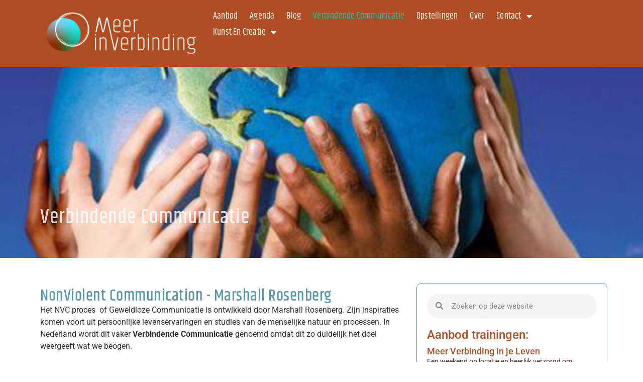

--- FILE ---
content_type: text/html; charset=UTF-8
request_url: https://meerinverbinding.nl/verbindende-communicatie/
body_size: 21432
content:
<!doctype html>
<html lang="nl-NL">
<head>
	<meta charset="UTF-8">
	<meta name="viewport" content="width=device-width, initial-scale=1">
	<link rel="profile" href="https://gmpg.org/xfn/11">
	<meta name='robots' content='index, follow, max-image-preview:large, max-snippet:-1, max-video-preview:-1' />

	<!-- This site is optimized with the Yoast SEO plugin v26.8 - https://yoast.com/product/yoast-seo-wordpress/ -->
	<title>Verbindende Communicatie - Meer in verbinding</title>
	<meta name="description" content="Verbindende Communicatie helpt je meer te verbinden met wat er werkelijk leeft en daar de woorden bij te kiezen vanuit de gezonde intentie." />
	<link rel="canonical" href="https://meerinverbinding.nl/verbindende-communicatie/" />
	<meta property="og:locale" content="nl_NL" />
	<meta property="og:type" content="article" />
	<meta property="og:title" content="Verbindende Communicatie - Meer in verbinding" />
	<meta property="og:description" content="Verbindende Communicatie helpt je meer te verbinden met wat er werkelijk leeft en daar de woorden bij te kiezen vanuit de gezonde intentie." />
	<meta property="og:url" content="https://meerinverbinding.nl/verbindende-communicatie/" />
	<meta property="og:site_name" content="Meer in verbinding" />
	<meta property="article:modified_time" content="2025-09-12T12:55:35+00:00" />
	<meta property="og:image" content="https://meerinverbinding.nl/wp-content/uploads/2022/10/Marshall-Rosenberg-Geweldloze-communicatie-uitleg.jpeg" />
	<meta property="og:image:width" content="275" />
	<meta property="og:image:height" content="183" />
	<meta property="og:image:type" content="image/jpeg" />
	<meta name="twitter:card" content="summary_large_image" />
	<meta name="twitter:label1" content="Geschatte leestijd" />
	<meta name="twitter:data1" content="7 minuten" />
	<script type="application/ld+json" class="yoast-schema-graph">{"@context":"https://schema.org","@graph":[{"@type":"WebPage","@id":"https://meerinverbinding.nl/verbindende-communicatie/","url":"https://meerinverbinding.nl/verbindende-communicatie/","name":"Verbindende Communicatie - Meer in verbinding","isPartOf":{"@id":"https://meerinverbinding.nl/#website"},"primaryImageOfPage":{"@id":"https://meerinverbinding.nl/verbindende-communicatie/#primaryimage"},"image":{"@id":"https://meerinverbinding.nl/verbindende-communicatie/#primaryimage"},"thumbnailUrl":"https://meerinverbinding.nl/wp-content/uploads/2022/10/Marshall-Rosenberg-Geweldloze-communicatie-uitleg.jpeg","datePublished":"2022-10-21T13:58:49+00:00","dateModified":"2025-09-12T12:55:35+00:00","description":"Verbindende Communicatie helpt je meer te verbinden met wat er werkelijk leeft en daar de woorden bij te kiezen vanuit de gezonde intentie.","breadcrumb":{"@id":"https://meerinverbinding.nl/verbindende-communicatie/#breadcrumb"},"inLanguage":"nl-NL","potentialAction":[{"@type":"ReadAction","target":["https://meerinverbinding.nl/verbindende-communicatie/"]}]},{"@type":"ImageObject","inLanguage":"nl-NL","@id":"https://meerinverbinding.nl/verbindende-communicatie/#primaryimage","url":"https://meerinverbinding.nl/wp-content/uploads/2022/10/Marshall-Rosenberg-Geweldloze-communicatie-uitleg.jpeg","contentUrl":"https://meerinverbinding.nl/wp-content/uploads/2022/10/Marshall-Rosenberg-Geweldloze-communicatie-uitleg.jpeg","width":275,"height":183,"caption":"Marshalle Rosenberg, Geweldloze Communicatie"},{"@type":"BreadcrumbList","@id":"https://meerinverbinding.nl/verbindende-communicatie/#breadcrumb","itemListElement":[{"@type":"ListItem","position":1,"name":"Home","item":"https://meerinverbinding.nl/"},{"@type":"ListItem","position":2,"name":"Verbindende Communicatie"}]},{"@type":"WebSite","@id":"https://meerinverbinding.nl/#website","url":"https://meerinverbinding.nl/","name":"Meer in verbinding","description":"Training en coaching geweldloze communicatie","publisher":{"@id":"https://meerinverbinding.nl/#organization"},"potentialAction":[{"@type":"SearchAction","target":{"@type":"EntryPoint","urlTemplate":"https://meerinverbinding.nl/?s={search_term_string}"},"query-input":{"@type":"PropertyValueSpecification","valueRequired":true,"valueName":"search_term_string"}}],"inLanguage":"nl-NL"},{"@type":"Organization","@id":"https://meerinverbinding.nl/#organization","name":"Meer in verbinding","url":"https://meerinverbinding.nl/","logo":{"@type":"ImageObject","inLanguage":"nl-NL","@id":"https://meerinverbinding.nl/#/schema/logo/image/","url":"https://meerinverbinding.nl/wp-content/uploads/2022/10/Logo-Meer-in-verbinding-coach-leiderschap-communicatie-600.png","contentUrl":"https://meerinverbinding.nl/wp-content/uploads/2022/10/Logo-Meer-in-verbinding-coach-leiderschap-communicatie-600.png","width":650,"height":200,"caption":"Meer in verbinding"},"image":{"@id":"https://meerinverbinding.nl/#/schema/logo/image/"}}]}</script>
	<!-- / Yoast SEO plugin. -->


<link rel="alternate" type="application/rss+xml" title="Meer in verbinding &raquo; feed" href="https://meerinverbinding.nl/feed/" />
<link rel="alternate" type="application/rss+xml" title="Meer in verbinding &raquo; reacties feed" href="https://meerinverbinding.nl/comments/feed/" />
<link rel="alternate" title="oEmbed (JSON)" type="application/json+oembed" href="https://meerinverbinding.nl/wp-json/oembed/1.0/embed?url=https%3A%2F%2Fmeerinverbinding.nl%2Fverbindende-communicatie%2F" />
<link rel="alternate" title="oEmbed (XML)" type="text/xml+oembed" href="https://meerinverbinding.nl/wp-json/oembed/1.0/embed?url=https%3A%2F%2Fmeerinverbinding.nl%2Fverbindende-communicatie%2F&#038;format=xml" />
<style id='wp-img-auto-sizes-contain-inline-css'>
img:is([sizes=auto i],[sizes^="auto," i]){contain-intrinsic-size:3000px 1500px}
/*# sourceURL=wp-img-auto-sizes-contain-inline-css */
</style>
<style id='wp-emoji-styles-inline-css'>

	img.wp-smiley, img.emoji {
		display: inline !important;
		border: none !important;
		box-shadow: none !important;
		height: 1em !important;
		width: 1em !important;
		margin: 0 0.07em !important;
		vertical-align: -0.1em !important;
		background: none !important;
		padding: 0 !important;
	}
/*# sourceURL=wp-emoji-styles-inline-css */
</style>
<style id='global-styles-inline-css'>
:root{--wp--preset--aspect-ratio--square: 1;--wp--preset--aspect-ratio--4-3: 4/3;--wp--preset--aspect-ratio--3-4: 3/4;--wp--preset--aspect-ratio--3-2: 3/2;--wp--preset--aspect-ratio--2-3: 2/3;--wp--preset--aspect-ratio--16-9: 16/9;--wp--preset--aspect-ratio--9-16: 9/16;--wp--preset--color--black: #000000;--wp--preset--color--cyan-bluish-gray: #abb8c3;--wp--preset--color--white: #ffffff;--wp--preset--color--pale-pink: #f78da7;--wp--preset--color--vivid-red: #cf2e2e;--wp--preset--color--luminous-vivid-orange: #ff6900;--wp--preset--color--luminous-vivid-amber: #fcb900;--wp--preset--color--light-green-cyan: #7bdcb5;--wp--preset--color--vivid-green-cyan: #00d084;--wp--preset--color--pale-cyan-blue: #8ed1fc;--wp--preset--color--vivid-cyan-blue: #0693e3;--wp--preset--color--vivid-purple: #9b51e0;--wp--preset--gradient--vivid-cyan-blue-to-vivid-purple: linear-gradient(135deg,rgb(6,147,227) 0%,rgb(155,81,224) 100%);--wp--preset--gradient--light-green-cyan-to-vivid-green-cyan: linear-gradient(135deg,rgb(122,220,180) 0%,rgb(0,208,130) 100%);--wp--preset--gradient--luminous-vivid-amber-to-luminous-vivid-orange: linear-gradient(135deg,rgb(252,185,0) 0%,rgb(255,105,0) 100%);--wp--preset--gradient--luminous-vivid-orange-to-vivid-red: linear-gradient(135deg,rgb(255,105,0) 0%,rgb(207,46,46) 100%);--wp--preset--gradient--very-light-gray-to-cyan-bluish-gray: linear-gradient(135deg,rgb(238,238,238) 0%,rgb(169,184,195) 100%);--wp--preset--gradient--cool-to-warm-spectrum: linear-gradient(135deg,rgb(74,234,220) 0%,rgb(151,120,209) 20%,rgb(207,42,186) 40%,rgb(238,44,130) 60%,rgb(251,105,98) 80%,rgb(254,248,76) 100%);--wp--preset--gradient--blush-light-purple: linear-gradient(135deg,rgb(255,206,236) 0%,rgb(152,150,240) 100%);--wp--preset--gradient--blush-bordeaux: linear-gradient(135deg,rgb(254,205,165) 0%,rgb(254,45,45) 50%,rgb(107,0,62) 100%);--wp--preset--gradient--luminous-dusk: linear-gradient(135deg,rgb(255,203,112) 0%,rgb(199,81,192) 50%,rgb(65,88,208) 100%);--wp--preset--gradient--pale-ocean: linear-gradient(135deg,rgb(255,245,203) 0%,rgb(182,227,212) 50%,rgb(51,167,181) 100%);--wp--preset--gradient--electric-grass: linear-gradient(135deg,rgb(202,248,128) 0%,rgb(113,206,126) 100%);--wp--preset--gradient--midnight: linear-gradient(135deg,rgb(2,3,129) 0%,rgb(40,116,252) 100%);--wp--preset--font-size--small: 13px;--wp--preset--font-size--medium: 20px;--wp--preset--font-size--large: 36px;--wp--preset--font-size--x-large: 42px;--wp--preset--spacing--20: 0.44rem;--wp--preset--spacing--30: 0.67rem;--wp--preset--spacing--40: 1rem;--wp--preset--spacing--50: 1.5rem;--wp--preset--spacing--60: 2.25rem;--wp--preset--spacing--70: 3.38rem;--wp--preset--spacing--80: 5.06rem;--wp--preset--shadow--natural: 6px 6px 9px rgba(0, 0, 0, 0.2);--wp--preset--shadow--deep: 12px 12px 50px rgba(0, 0, 0, 0.4);--wp--preset--shadow--sharp: 6px 6px 0px rgba(0, 0, 0, 0.2);--wp--preset--shadow--outlined: 6px 6px 0px -3px rgb(255, 255, 255), 6px 6px rgb(0, 0, 0);--wp--preset--shadow--crisp: 6px 6px 0px rgb(0, 0, 0);}:root { --wp--style--global--content-size: 800px;--wp--style--global--wide-size: 1200px; }:where(body) { margin: 0; }.wp-site-blocks > .alignleft { float: left; margin-right: 2em; }.wp-site-blocks > .alignright { float: right; margin-left: 2em; }.wp-site-blocks > .aligncenter { justify-content: center; margin-left: auto; margin-right: auto; }:where(.wp-site-blocks) > * { margin-block-start: 24px; margin-block-end: 0; }:where(.wp-site-blocks) > :first-child { margin-block-start: 0; }:where(.wp-site-blocks) > :last-child { margin-block-end: 0; }:root { --wp--style--block-gap: 24px; }:root :where(.is-layout-flow) > :first-child{margin-block-start: 0;}:root :where(.is-layout-flow) > :last-child{margin-block-end: 0;}:root :where(.is-layout-flow) > *{margin-block-start: 24px;margin-block-end: 0;}:root :where(.is-layout-constrained) > :first-child{margin-block-start: 0;}:root :where(.is-layout-constrained) > :last-child{margin-block-end: 0;}:root :where(.is-layout-constrained) > *{margin-block-start: 24px;margin-block-end: 0;}:root :where(.is-layout-flex){gap: 24px;}:root :where(.is-layout-grid){gap: 24px;}.is-layout-flow > .alignleft{float: left;margin-inline-start: 0;margin-inline-end: 2em;}.is-layout-flow > .alignright{float: right;margin-inline-start: 2em;margin-inline-end: 0;}.is-layout-flow > .aligncenter{margin-left: auto !important;margin-right: auto !important;}.is-layout-constrained > .alignleft{float: left;margin-inline-start: 0;margin-inline-end: 2em;}.is-layout-constrained > .alignright{float: right;margin-inline-start: 2em;margin-inline-end: 0;}.is-layout-constrained > .aligncenter{margin-left: auto !important;margin-right: auto !important;}.is-layout-constrained > :where(:not(.alignleft):not(.alignright):not(.alignfull)){max-width: var(--wp--style--global--content-size);margin-left: auto !important;margin-right: auto !important;}.is-layout-constrained > .alignwide{max-width: var(--wp--style--global--wide-size);}body .is-layout-flex{display: flex;}.is-layout-flex{flex-wrap: wrap;align-items: center;}.is-layout-flex > :is(*, div){margin: 0;}body .is-layout-grid{display: grid;}.is-layout-grid > :is(*, div){margin: 0;}body{padding-top: 0px;padding-right: 0px;padding-bottom: 0px;padding-left: 0px;}a:where(:not(.wp-element-button)){text-decoration: underline;}:root :where(.wp-element-button, .wp-block-button__link){background-color: #32373c;border-width: 0;color: #fff;font-family: inherit;font-size: inherit;font-style: inherit;font-weight: inherit;letter-spacing: inherit;line-height: inherit;padding-top: calc(0.667em + 2px);padding-right: calc(1.333em + 2px);padding-bottom: calc(0.667em + 2px);padding-left: calc(1.333em + 2px);text-decoration: none;text-transform: inherit;}.has-black-color{color: var(--wp--preset--color--black) !important;}.has-cyan-bluish-gray-color{color: var(--wp--preset--color--cyan-bluish-gray) !important;}.has-white-color{color: var(--wp--preset--color--white) !important;}.has-pale-pink-color{color: var(--wp--preset--color--pale-pink) !important;}.has-vivid-red-color{color: var(--wp--preset--color--vivid-red) !important;}.has-luminous-vivid-orange-color{color: var(--wp--preset--color--luminous-vivid-orange) !important;}.has-luminous-vivid-amber-color{color: var(--wp--preset--color--luminous-vivid-amber) !important;}.has-light-green-cyan-color{color: var(--wp--preset--color--light-green-cyan) !important;}.has-vivid-green-cyan-color{color: var(--wp--preset--color--vivid-green-cyan) !important;}.has-pale-cyan-blue-color{color: var(--wp--preset--color--pale-cyan-blue) !important;}.has-vivid-cyan-blue-color{color: var(--wp--preset--color--vivid-cyan-blue) !important;}.has-vivid-purple-color{color: var(--wp--preset--color--vivid-purple) !important;}.has-black-background-color{background-color: var(--wp--preset--color--black) !important;}.has-cyan-bluish-gray-background-color{background-color: var(--wp--preset--color--cyan-bluish-gray) !important;}.has-white-background-color{background-color: var(--wp--preset--color--white) !important;}.has-pale-pink-background-color{background-color: var(--wp--preset--color--pale-pink) !important;}.has-vivid-red-background-color{background-color: var(--wp--preset--color--vivid-red) !important;}.has-luminous-vivid-orange-background-color{background-color: var(--wp--preset--color--luminous-vivid-orange) !important;}.has-luminous-vivid-amber-background-color{background-color: var(--wp--preset--color--luminous-vivid-amber) !important;}.has-light-green-cyan-background-color{background-color: var(--wp--preset--color--light-green-cyan) !important;}.has-vivid-green-cyan-background-color{background-color: var(--wp--preset--color--vivid-green-cyan) !important;}.has-pale-cyan-blue-background-color{background-color: var(--wp--preset--color--pale-cyan-blue) !important;}.has-vivid-cyan-blue-background-color{background-color: var(--wp--preset--color--vivid-cyan-blue) !important;}.has-vivid-purple-background-color{background-color: var(--wp--preset--color--vivid-purple) !important;}.has-black-border-color{border-color: var(--wp--preset--color--black) !important;}.has-cyan-bluish-gray-border-color{border-color: var(--wp--preset--color--cyan-bluish-gray) !important;}.has-white-border-color{border-color: var(--wp--preset--color--white) !important;}.has-pale-pink-border-color{border-color: var(--wp--preset--color--pale-pink) !important;}.has-vivid-red-border-color{border-color: var(--wp--preset--color--vivid-red) !important;}.has-luminous-vivid-orange-border-color{border-color: var(--wp--preset--color--luminous-vivid-orange) !important;}.has-luminous-vivid-amber-border-color{border-color: var(--wp--preset--color--luminous-vivid-amber) !important;}.has-light-green-cyan-border-color{border-color: var(--wp--preset--color--light-green-cyan) !important;}.has-vivid-green-cyan-border-color{border-color: var(--wp--preset--color--vivid-green-cyan) !important;}.has-pale-cyan-blue-border-color{border-color: var(--wp--preset--color--pale-cyan-blue) !important;}.has-vivid-cyan-blue-border-color{border-color: var(--wp--preset--color--vivid-cyan-blue) !important;}.has-vivid-purple-border-color{border-color: var(--wp--preset--color--vivid-purple) !important;}.has-vivid-cyan-blue-to-vivid-purple-gradient-background{background: var(--wp--preset--gradient--vivid-cyan-blue-to-vivid-purple) !important;}.has-light-green-cyan-to-vivid-green-cyan-gradient-background{background: var(--wp--preset--gradient--light-green-cyan-to-vivid-green-cyan) !important;}.has-luminous-vivid-amber-to-luminous-vivid-orange-gradient-background{background: var(--wp--preset--gradient--luminous-vivid-amber-to-luminous-vivid-orange) !important;}.has-luminous-vivid-orange-to-vivid-red-gradient-background{background: var(--wp--preset--gradient--luminous-vivid-orange-to-vivid-red) !important;}.has-very-light-gray-to-cyan-bluish-gray-gradient-background{background: var(--wp--preset--gradient--very-light-gray-to-cyan-bluish-gray) !important;}.has-cool-to-warm-spectrum-gradient-background{background: var(--wp--preset--gradient--cool-to-warm-spectrum) !important;}.has-blush-light-purple-gradient-background{background: var(--wp--preset--gradient--blush-light-purple) !important;}.has-blush-bordeaux-gradient-background{background: var(--wp--preset--gradient--blush-bordeaux) !important;}.has-luminous-dusk-gradient-background{background: var(--wp--preset--gradient--luminous-dusk) !important;}.has-pale-ocean-gradient-background{background: var(--wp--preset--gradient--pale-ocean) !important;}.has-electric-grass-gradient-background{background: var(--wp--preset--gradient--electric-grass) !important;}.has-midnight-gradient-background{background: var(--wp--preset--gradient--midnight) !important;}.has-small-font-size{font-size: var(--wp--preset--font-size--small) !important;}.has-medium-font-size{font-size: var(--wp--preset--font-size--medium) !important;}.has-large-font-size{font-size: var(--wp--preset--font-size--large) !important;}.has-x-large-font-size{font-size: var(--wp--preset--font-size--x-large) !important;}
:root :where(.wp-block-pullquote){font-size: 1.5em;line-height: 1.6;}
/*# sourceURL=global-styles-inline-css */
</style>
<link rel='stylesheet' id='contact-form-7-css' href='https://meerinverbinding.nl/wp-content/plugins/contact-form-7/includes/css/styles.css?ver=6.1.4' media='all' />
<link rel='stylesheet' id='hello-elementor-css' href='https://meerinverbinding.nl/wp-content/themes/hello-elementor/assets/css/reset.css?ver=3.4.6' media='all' />
<link rel='stylesheet' id='hello-elementor-theme-style-css' href='https://meerinverbinding.nl/wp-content/themes/hello-elementor/assets/css/theme.css?ver=3.4.6' media='all' />
<link rel='stylesheet' id='hello-elementor-header-footer-css' href='https://meerinverbinding.nl/wp-content/themes/hello-elementor/assets/css/header-footer.css?ver=3.4.6' media='all' />
<link rel='stylesheet' id='elementor-frontend-css' href='https://meerinverbinding.nl/wp-content/plugins/elementor/assets/css/frontend.min.css?ver=3.34.4' media='all' />
<link rel='stylesheet' id='elementor-post-5-css' href='https://meerinverbinding.nl/wp-content/uploads/elementor/css/post-5.css?ver=1769726304' media='all' />
<link rel='stylesheet' id='widget-image-css' href='https://meerinverbinding.nl/wp-content/plugins/elementor/assets/css/widget-image.min.css?ver=3.34.4' media='all' />
<link rel='stylesheet' id='widget-nav-menu-css' href='https://meerinverbinding.nl/wp-content/plugins/elementor-pro/assets/css/widget-nav-menu.min.css?ver=3.34.4' media='all' />
<link rel='stylesheet' id='widget-heading-css' href='https://meerinverbinding.nl/wp-content/plugins/elementor/assets/css/widget-heading.min.css?ver=3.34.4' media='all' />
<link rel='stylesheet' id='widget-social-icons-css' href='https://meerinverbinding.nl/wp-content/plugins/elementor/assets/css/widget-social-icons.min.css?ver=3.34.4' media='all' />
<link rel='stylesheet' id='e-apple-webkit-css' href='https://meerinverbinding.nl/wp-content/plugins/elementor/assets/css/conditionals/apple-webkit.min.css?ver=3.34.4' media='all' />
<link rel='stylesheet' id='widget-spacer-css' href='https://meerinverbinding.nl/wp-content/plugins/elementor/assets/css/widget-spacer.min.css?ver=3.34.4' media='all' />
<link rel='stylesheet' id='e-animation-fadeIn-css' href='https://meerinverbinding.nl/wp-content/plugins/elementor/assets/lib/animations/styles/fadeIn.min.css?ver=3.34.4' media='all' />
<link rel='stylesheet' id='widget-gallery-css' href='https://meerinverbinding.nl/wp-content/plugins/elementor-pro/assets/css/widget-gallery.min.css?ver=3.34.4' media='all' />
<link rel='stylesheet' id='elementor-gallery-css' href='https://meerinverbinding.nl/wp-content/plugins/elementor/assets/lib/e-gallery/css/e-gallery.min.css?ver=1.2.0' media='all' />
<link rel='stylesheet' id='e-transitions-css' href='https://meerinverbinding.nl/wp-content/plugins/elementor-pro/assets/css/conditionals/transitions.min.css?ver=3.34.4' media='all' />
<link rel='stylesheet' id='widget-divider-css' href='https://meerinverbinding.nl/wp-content/plugins/elementor/assets/css/widget-divider.min.css?ver=3.34.4' media='all' />
<link rel='stylesheet' id='elementor-icons-css' href='https://meerinverbinding.nl/wp-content/plugins/elementor/assets/lib/eicons/css/elementor-icons.min.css?ver=5.46.0' media='all' />
<link rel='stylesheet' id='widget-search-form-css' href='https://meerinverbinding.nl/wp-content/plugins/elementor-pro/assets/css/widget-search-form.min.css?ver=3.34.4' media='all' />
<link rel='stylesheet' id='elementor-icons-shared-0-css' href='https://meerinverbinding.nl/wp-content/plugins/elementor/assets/lib/font-awesome/css/fontawesome.min.css?ver=5.15.3' media='all' />
<link rel='stylesheet' id='elementor-icons-fa-solid-css' href='https://meerinverbinding.nl/wp-content/plugins/elementor/assets/lib/font-awesome/css/solid.min.css?ver=5.15.3' media='all' />
<link rel='stylesheet' id='widget-posts-css' href='https://meerinverbinding.nl/wp-content/plugins/elementor-pro/assets/css/widget-posts.min.css?ver=3.34.4' media='all' />
<link rel='stylesheet' id='swiper-css' href='https://meerinverbinding.nl/wp-content/plugins/elementor/assets/lib/swiper/v8/css/swiper.min.css?ver=8.4.5' media='all' />
<link rel='stylesheet' id='e-swiper-css' href='https://meerinverbinding.nl/wp-content/plugins/elementor/assets/css/conditionals/e-swiper.min.css?ver=3.34.4' media='all' />
<link rel='stylesheet' id='widget-testimonial-carousel-css' href='https://meerinverbinding.nl/wp-content/plugins/elementor-pro/assets/css/widget-testimonial-carousel.min.css?ver=3.34.4' media='all' />
<link rel='stylesheet' id='widget-carousel-module-base-css' href='https://meerinverbinding.nl/wp-content/plugins/elementor-pro/assets/css/widget-carousel-module-base.min.css?ver=3.34.4' media='all' />
<link rel='stylesheet' id='widget-video-css' href='https://meerinverbinding.nl/wp-content/plugins/elementor/assets/css/widget-video.min.css?ver=3.34.4' media='all' />
<link rel='stylesheet' id='elementor-post-991-css' href='https://meerinverbinding.nl/wp-content/uploads/elementor/css/post-991.css?ver=1769781146' media='all' />
<link rel='stylesheet' id='elementor-post-70-css' href='https://meerinverbinding.nl/wp-content/uploads/elementor/css/post-70.css?ver=1769726305' media='all' />
<link rel='stylesheet' id='elementor-post-90-css' href='https://meerinverbinding.nl/wp-content/uploads/elementor/css/post-90.css?ver=1769726305' media='all' />
<link rel='stylesheet' id='ecs-styles-css' href='https://meerinverbinding.nl/wp-content/plugins/ele-custom-skin/assets/css/ecs-style.css?ver=3.1.9' media='all' />
<link rel='stylesheet' id='elementor-post-591-css' href='https://meerinverbinding.nl/wp-content/uploads/elementor/css/post-591.css?ver=1668426089' media='all' />
<link rel='stylesheet' id='elementor-post-2951-css' href='https://meerinverbinding.nl/wp-content/uploads/elementor/css/post-2951.css?ver=1668426573' media='all' />
<link rel='stylesheet' id='elementor-gf-local-roboto-css' href='https://meerinverbinding.nl/wp-content/uploads/elementor/google-fonts/css/roboto.css?ver=1742249682' media='all' />
<link rel='stylesheet' id='elementor-gf-local-khand-css' href='https://meerinverbinding.nl/wp-content/uploads/elementor/google-fonts/css/khand.css?ver=1742249683' media='all' />
<link rel='stylesheet' id='elementor-icons-fa-brands-css' href='https://meerinverbinding.nl/wp-content/plugins/elementor/assets/lib/font-awesome/css/brands.min.css?ver=5.15.3' media='all' />
<script src="https://meerinverbinding.nl/wp-includes/js/jquery/jquery.min.js?ver=3.7.1" id="jquery-core-js"></script>
<script src="https://meerinverbinding.nl/wp-includes/js/jquery/jquery-migrate.min.js?ver=3.4.1" id="jquery-migrate-js"></script>
<script id="ecs_ajax_load-js-extra">
var ecs_ajax_params = {"ajaxurl":"https://meerinverbinding.nl/wp-admin/admin-ajax.php","posts":"{\"page\":0,\"pagename\":\"verbindende-communicatie\",\"error\":\"\",\"m\":\"\",\"p\":0,\"post_parent\":\"\",\"subpost\":\"\",\"subpost_id\":\"\",\"attachment\":\"\",\"attachment_id\":0,\"name\":\"verbindende-communicatie\",\"page_id\":0,\"second\":\"\",\"minute\":\"\",\"hour\":\"\",\"day\":0,\"monthnum\":0,\"year\":0,\"w\":0,\"category_name\":\"\",\"tag\":\"\",\"cat\":\"\",\"tag_id\":\"\",\"author\":\"\",\"author_name\":\"\",\"feed\":\"\",\"tb\":\"\",\"paged\":0,\"meta_key\":\"\",\"meta_value\":\"\",\"preview\":\"\",\"s\":\"\",\"sentence\":\"\",\"title\":\"\",\"fields\":\"all\",\"menu_order\":\"\",\"embed\":\"\",\"category__in\":[],\"category__not_in\":[],\"category__and\":[],\"post__in\":[],\"post__not_in\":[],\"post_name__in\":[],\"tag__in\":[],\"tag__not_in\":[],\"tag__and\":[],\"tag_slug__in\":[],\"tag_slug__and\":[],\"post_parent__in\":[],\"post_parent__not_in\":[],\"author__in\":[],\"author__not_in\":[],\"search_columns\":[],\"orderby\":\"menu_order\",\"order\":\"ASC\",\"post_type\":[\"post\",\"page\",\"e-landing-page\"],\"ignore_sticky_posts\":false,\"suppress_filters\":false,\"cache_results\":true,\"update_post_term_cache\":true,\"update_menu_item_cache\":false,\"lazy_load_term_meta\":true,\"update_post_meta_cache\":true,\"posts_per_page\":10,\"nopaging\":false,\"comments_per_page\":\"50\",\"no_found_rows\":false}"};
//# sourceURL=ecs_ajax_load-js-extra
</script>
<script src="https://meerinverbinding.nl/wp-content/plugins/ele-custom-skin/assets/js/ecs_ajax_pagination.js?ver=3.1.9" id="ecs_ajax_load-js"></script>
<script src="https://meerinverbinding.nl/wp-content/plugins/ele-custom-skin/assets/js/ecs.js?ver=3.1.9" id="ecs-script-js"></script>
<link rel="https://api.w.org/" href="https://meerinverbinding.nl/wp-json/" /><link rel="alternate" title="JSON" type="application/json" href="https://meerinverbinding.nl/wp-json/wp/v2/pages/991" /><link rel="EditURI" type="application/rsd+xml" title="RSD" href="https://meerinverbinding.nl/xmlrpc.php?rsd" />
<meta name="generator" content="WordPress 6.9" />
<link rel='shortlink' href='https://meerinverbinding.nl/?p=991' />
<meta name="generator" content="Elementor 3.34.4; features: additional_custom_breakpoints; settings: css_print_method-external, google_font-enabled, font_display-auto">
			<style>
				.e-con.e-parent:nth-of-type(n+4):not(.e-lazyloaded):not(.e-no-lazyload),
				.e-con.e-parent:nth-of-type(n+4):not(.e-lazyloaded):not(.e-no-lazyload) * {
					background-image: none !important;
				}
				@media screen and (max-height: 1024px) {
					.e-con.e-parent:nth-of-type(n+3):not(.e-lazyloaded):not(.e-no-lazyload),
					.e-con.e-parent:nth-of-type(n+3):not(.e-lazyloaded):not(.e-no-lazyload) * {
						background-image: none !important;
					}
				}
				@media screen and (max-height: 640px) {
					.e-con.e-parent:nth-of-type(n+2):not(.e-lazyloaded):not(.e-no-lazyload),
					.e-con.e-parent:nth-of-type(n+2):not(.e-lazyloaded):not(.e-no-lazyload) * {
						background-image: none !important;
					}
				}
			</style>
			<link rel="icon" href="https://meerinverbinding.nl/wp-content/uploads/2022/08/Favicon-Meer-in-verbinding-coaching-trainingen-opstellingen-communicatie-wit-150x150.png" sizes="32x32" />
<link rel="icon" href="https://meerinverbinding.nl/wp-content/uploads/2022/08/Favicon-Meer-in-verbinding-coaching-trainingen-opstellingen-communicatie-wit-300x300.png" sizes="192x192" />
<link rel="apple-touch-icon" href="https://meerinverbinding.nl/wp-content/uploads/2022/08/Favicon-Meer-in-verbinding-coaching-trainingen-opstellingen-communicatie-wit-300x300.png" />
<meta name="msapplication-TileImage" content="https://meerinverbinding.nl/wp-content/uploads/2022/08/Favicon-Meer-in-verbinding-coaching-trainingen-opstellingen-communicatie-wit-300x300.png" />
		<style id="wp-custom-css">
			/*Afstand voor en na elementen*/

.elementor-element {
--widgets-spacing: 10px;
}

p {
margin-top: 0;
margin-bottom: 0;
}

/* Typografie */

a {
	color: #CF6630;
}
a:hover {
	color: #DAB95A;
}

 h4 {
margin-top: 1rem;
margin-bottom: 0.8rem;
}

0

/* Reviews */

.elementor-widget-reviews .elementor-testimonial__text {
font-size: 14px;
line-height: 20px;
font-style: italic;
}

.elementor-widget-reviews.elementor-review--has-separator .elementor-testimonial__header {
	background-color: rgba(255, 255, 255, 0.88);
border-bottom: 1px solid #e1e8ed;
}

.elementor-widget-reviews.elementor-review--has-separator .elementor-testimonial__header {
	background-color: rgba(255, 255, 255, 0.88);
	border-bottom: 1px solid #e1e8ed;
}

.elementor-widget-reviews .swiper-slide {
border: 0px solid #288B85 !important;
}

/* Contactformulier */

input[type="e-mail"], input[type="number"], input[type="tel"], input[type="text"], input[type="url"], textarea, select {
	font-size: 1em;
	border: none;
	margin: 0 0 20px 0 !important;
	height: 40px;
}

.wpcf7-form label {
	color: #fff !important;
	margin-left: 0px;
	line-height: 1.2;
}

.wpcf7-not-valid-tip {
    color: #DAB95A;
    font-size: 1em;
    font-weight: normal;
    display: block;
}

.wpcf7 form.invalid .wpcf7-response-output, .wpcf7 form.unaccepted .wpcf7-response-output, .wpcf7 form.payment-required .wpcf7-response-output {
    border-color: #ffb900;
    color: #fff;
}

input[type=text]:focus {
	border-color: #fff;
}

:focus-visible {
    outline: -webkit-focus-ring-color auto 0px;
}

.elementor-kit-5 input[type="submit"]{
	letter-spacing: 1px;
	border-style: solid;
	border-width: 0px;
	outline-color: #fff;
	outline-style: none;
	font-family: "Roboto", Sans-serif;
	text-transform: none;
	background-color: transparent;
	background-image: linear-gradient(180deg, #BC6D4B 0%, #AF4E24 100%);
	border-radius: 100px 100px 100px 100px;
}

body input[type="submit"]:not(#mc_signup_submit){
	color: #fff;
	margin-top: 20px;
	margin-bottom: 20px;
	font-size: 16px;
	padding: 15px 40px;
}

/* Inschrijfformulier */


body .elementor-197 .elementor-element.elementor-element-b86bbdc .elementor-labels-above .elementor-field-group > label {
	font-weight: 600;
}

/* pijltje pagina verbindend comm*/

.elementor-991 .elementor-element.elementor-element-ea634d0 a.elementor-post__read-more
{
    margin-left: 90%;
}

.elementor-521 .elementor-element.elementor-element-e114e3a a.elementor-post__read-more {
    margin-left: 90%;
}




		</style>
		</head>
<body class="wp-singular page-template-default page page-id-991 wp-custom-logo wp-embed-responsive wp-theme-hello-elementor hello-elementor-default elementor-default elementor-kit-5 elementor-page elementor-page-991">


<a class="skip-link screen-reader-text" href="#content">Ga naar de inhoud</a>

		<header data-elementor-type="header" data-elementor-id="70" class="elementor elementor-70 elementor-location-header" data-elementor-post-type="elementor_library">
			<header class="elementor-element elementor-element-91017a7 e-flex e-con-boxed e-con e-parent" data-id="91017a7" data-element_type="container" data-settings="{&quot;background_background&quot;:&quot;classic&quot;}">
					<div class="e-con-inner">
		<div class="elementor-element elementor-element-4270b33 e-con-full e-flex e-con e-child" data-id="4270b33" data-element_type="container">
				<div class="elementor-element elementor-element-f1aa50a elementor-widget elementor-widget-image" data-id="f1aa50a" data-element_type="widget" data-widget_type="image.default">
				<div class="elementor-widget-container">
																<a href="https://meerinverbinding.nl">
							<img src="https://meerinverbinding.nl/wp-content/uploads/elementor/thumbs/Logo-Meer-in-verbinding-coach-leiderschap-communicatie-300-wit-pv1l5yg1hc9jgwmmvemnaviy8mcd8m8102kw52d5ns.png" title="Logo Meer in verbinding coach leiderschap communicatie 300 wit" alt="Logo Meer in verbinding coach leiderschap communicatie" loading="lazy" />								</a>
															</div>
				</div>
				</div>
		<div class="elementor-element elementor-element-594c67e e-con-full e-flex e-con e-child" data-id="594c67e" data-element_type="container">
				<div class="elementor-element elementor-element-f645a2f elementor-nav-menu--stretch elementor-widget__width-auto elementor-nav-menu__text-align-center elementor-hidden-mobile elementor-hidden-tablet elementor-nav-menu--dropdown-tablet elementor-nav-menu--toggle elementor-nav-menu--burger elementor-widget elementor-widget-nav-menu" data-id="f645a2f" data-element_type="widget" data-settings="{&quot;full_width&quot;:&quot;stretch&quot;,&quot;layout&quot;:&quot;horizontal&quot;,&quot;submenu_icon&quot;:{&quot;value&quot;:&quot;&lt;i class=\&quot;fas fa-caret-down\&quot; aria-hidden=\&quot;true\&quot;&gt;&lt;\/i&gt;&quot;,&quot;library&quot;:&quot;fa-solid&quot;},&quot;toggle&quot;:&quot;burger&quot;}" data-widget_type="nav-menu.default">
				<div class="elementor-widget-container">
								<nav aria-label="Menu" class="elementor-nav-menu--main elementor-nav-menu__container elementor-nav-menu--layout-horizontal e--pointer-background e--animation-sweep-right">
				<ul id="menu-1-f645a2f" class="elementor-nav-menu"><li class="menu-item menu-item-type-post_type menu-item-object-page menu-item-5664"><a href="https://meerinverbinding.nl/aanbod/" class="elementor-item">Aanbod</a></li>
<li class="menu-item menu-item-type-post_type menu-item-object-page menu-item-5660"><a href="https://meerinverbinding.nl/agenda/" class="elementor-item">Agenda</a></li>
<li class="menu-item menu-item-type-post_type menu-item-object-page menu-item-5659"><a href="https://meerinverbinding.nl/blog/" class="elementor-item">Blog</a></li>
<li class="menu-item menu-item-type-post_type menu-item-object-page current-menu-item page_item page-item-991 current_page_item menu-item-5662"><a href="https://meerinverbinding.nl/verbindende-communicatie/" aria-current="page" class="elementor-item elementor-item-active">Verbindende  Communicatie</a></li>
<li class="menu-item menu-item-type-post_type menu-item-object-page menu-item-5663"><a href="https://meerinverbinding.nl/opstellingen/" class="elementor-item">Opstellingen</a></li>
<li class="menu-item menu-item-type-post_type menu-item-object-page menu-item-5661"><a href="https://meerinverbinding.nl/over-helmie/" class="elementor-item">Over</a></li>
<li class="menu-item menu-item-type-post_type menu-item-object-page menu-item-has-children menu-item-5665"><a href="https://meerinverbinding.nl/contact/" class="elementor-item">Contact</a>
<ul class="sub-menu elementor-nav-menu--dropdown">
	<li class="menu-item menu-item-type-post_type menu-item-object-page menu-item-5667"><a href="https://meerinverbinding.nl/links/" class="elementor-sub-item">Links</a></li>
	<li class="menu-item menu-item-type-post_type menu-item-object-page menu-item-privacy-policy menu-item-5666"><a rel="privacy-policy" href="https://meerinverbinding.nl/privacybeleid/" class="elementor-sub-item">Privacybeleid</a></li>
</ul>
</li>
</ul>			</nav>
					<div class="elementor-menu-toggle" role="button" tabindex="0" aria-label="Menu toggle" aria-expanded="false">
			<i aria-hidden="true" role="presentation" class="elementor-menu-toggle__icon--open eicon-menu-bar"></i><i aria-hidden="true" role="presentation" class="elementor-menu-toggle__icon--close eicon-close"></i>		</div>
					<nav class="elementor-nav-menu--dropdown elementor-nav-menu__container" aria-hidden="true">
				<ul id="menu-2-f645a2f" class="elementor-nav-menu"><li class="menu-item menu-item-type-post_type menu-item-object-page menu-item-5664"><a href="https://meerinverbinding.nl/aanbod/" class="elementor-item" tabindex="-1">Aanbod</a></li>
<li class="menu-item menu-item-type-post_type menu-item-object-page menu-item-5660"><a href="https://meerinverbinding.nl/agenda/" class="elementor-item" tabindex="-1">Agenda</a></li>
<li class="menu-item menu-item-type-post_type menu-item-object-page menu-item-5659"><a href="https://meerinverbinding.nl/blog/" class="elementor-item" tabindex="-1">Blog</a></li>
<li class="menu-item menu-item-type-post_type menu-item-object-page current-menu-item page_item page-item-991 current_page_item menu-item-5662"><a href="https://meerinverbinding.nl/verbindende-communicatie/" aria-current="page" class="elementor-item elementor-item-active" tabindex="-1">Verbindende  Communicatie</a></li>
<li class="menu-item menu-item-type-post_type menu-item-object-page menu-item-5663"><a href="https://meerinverbinding.nl/opstellingen/" class="elementor-item" tabindex="-1">Opstellingen</a></li>
<li class="menu-item menu-item-type-post_type menu-item-object-page menu-item-5661"><a href="https://meerinverbinding.nl/over-helmie/" class="elementor-item" tabindex="-1">Over</a></li>
<li class="menu-item menu-item-type-post_type menu-item-object-page menu-item-has-children menu-item-5665"><a href="https://meerinverbinding.nl/contact/" class="elementor-item" tabindex="-1">Contact</a>
<ul class="sub-menu elementor-nav-menu--dropdown">
	<li class="menu-item menu-item-type-post_type menu-item-object-page menu-item-5667"><a href="https://meerinverbinding.nl/links/" class="elementor-sub-item" tabindex="-1">Links</a></li>
	<li class="menu-item menu-item-type-post_type menu-item-object-page menu-item-privacy-policy menu-item-5666"><a rel="privacy-policy" href="https://meerinverbinding.nl/privacybeleid/" class="elementor-sub-item" tabindex="-1">Privacybeleid</a></li>
</ul>
</li>
</ul>			</nav>
						</div>
				</div>
				<div class="elementor-element elementor-element-c112038 elementor-nav-menu--stretch elementor-widget__width-auto elementor-nav-menu__text-align-center elementor-hidden-desktop elementor-nav-menu--dropdown-tablet elementor-nav-menu--toggle elementor-nav-menu--burger elementor-widget elementor-widget-nav-menu" data-id="c112038" data-element_type="widget" data-settings="{&quot;full_width&quot;:&quot;stretch&quot;,&quot;layout&quot;:&quot;horizontal&quot;,&quot;submenu_icon&quot;:{&quot;value&quot;:&quot;&lt;i class=\&quot;fas fa-caret-down\&quot; aria-hidden=\&quot;true\&quot;&gt;&lt;\/i&gt;&quot;,&quot;library&quot;:&quot;fa-solid&quot;},&quot;toggle&quot;:&quot;burger&quot;}" data-widget_type="nav-menu.default">
				<div class="elementor-widget-container">
								<nav aria-label="Menu" class="elementor-nav-menu--main elementor-nav-menu__container elementor-nav-menu--layout-horizontal e--pointer-background e--animation-sweep-right">
				<ul id="menu-1-c112038" class="elementor-nav-menu"><li class="menu-item menu-item-type-post_type menu-item-object-page menu-item-5685"><a href="https://meerinverbinding.nl/aanbod/" class="elementor-item">Aanbod</a></li>
<li class="menu-item menu-item-type-post_type menu-item-object-page menu-item-has-children menu-item-5678"><a href="https://meerinverbinding.nl/kunst-en-creatie/" class="elementor-item">Kunst en creatie</a>
<ul class="sub-menu elementor-nav-menu--dropdown">
	<li class="menu-item menu-item-type-post_type menu-item-object-page menu-item-5677"><a href="https://meerinverbinding.nl/?page_id=5619" class="elementor-sub-item">Autonoom-werk</a></li>
	<li class="menu-item menu-item-type-post_type menu-item-object-page menu-item-5676"><a href="https://meerinverbinding.nl/?page_id=5617" class="elementor-sub-item">Projecten</a></li>
</ul>
</li>
<li class="menu-item menu-item-type-post_type menu-item-object-page menu-item-5680"><a href="https://meerinverbinding.nl/agenda/" class="elementor-item">Agenda</a></li>
<li class="menu-item menu-item-type-post_type menu-item-object-page menu-item-5679"><a href="https://meerinverbinding.nl/blog/" class="elementor-item">Blog</a></li>
<li class="menu-item menu-item-type-post_type menu-item-object-page current-menu-item page_item page-item-991 current_page_item menu-item-5683"><a href="https://meerinverbinding.nl/verbindende-communicatie/" aria-current="page" class="elementor-item elementor-item-active">Verbindende  Communicatie</a></li>
<li class="menu-item menu-item-type-post_type menu-item-object-page menu-item-5684"><a href="https://meerinverbinding.nl/opstellingen/" class="elementor-item">Opstellingen</a></li>
<li class="menu-item menu-item-type-post_type menu-item-object-page menu-item-5682"><a href="https://meerinverbinding.nl/over-helmie/" class="elementor-item">Over</a></li>
<li class="menu-item menu-item-type-post_type menu-item-object-page menu-item-has-children menu-item-5686"><a href="https://meerinverbinding.nl/contact/" class="elementor-item">Contact</a>
<ul class="sub-menu elementor-nav-menu--dropdown">
	<li class="menu-item menu-item-type-post_type menu-item-object-page menu-item-5681"><a href="https://meerinverbinding.nl/links/" class="elementor-sub-item">Links</a></li>
	<li class="menu-item menu-item-type-post_type menu-item-object-page menu-item-privacy-policy menu-item-5687"><a rel="privacy-policy" href="https://meerinverbinding.nl/privacybeleid/" class="elementor-sub-item">Privacybeleid</a></li>
</ul>
</li>
</ul>			</nav>
					<div class="elementor-menu-toggle" role="button" tabindex="0" aria-label="Menu toggle" aria-expanded="false">
			<i aria-hidden="true" role="presentation" class="elementor-menu-toggle__icon--open eicon-menu-bar"></i><i aria-hidden="true" role="presentation" class="elementor-menu-toggle__icon--close eicon-close"></i>		</div>
					<nav class="elementor-nav-menu--dropdown elementor-nav-menu__container" aria-hidden="true">
				<ul id="menu-2-c112038" class="elementor-nav-menu"><li class="menu-item menu-item-type-post_type menu-item-object-page menu-item-5685"><a href="https://meerinverbinding.nl/aanbod/" class="elementor-item" tabindex="-1">Aanbod</a></li>
<li class="menu-item menu-item-type-post_type menu-item-object-page menu-item-has-children menu-item-5678"><a href="https://meerinverbinding.nl/kunst-en-creatie/" class="elementor-item" tabindex="-1">Kunst en creatie</a>
<ul class="sub-menu elementor-nav-menu--dropdown">
	<li class="menu-item menu-item-type-post_type menu-item-object-page menu-item-5677"><a href="https://meerinverbinding.nl/?page_id=5619" class="elementor-sub-item" tabindex="-1">Autonoom-werk</a></li>
	<li class="menu-item menu-item-type-post_type menu-item-object-page menu-item-5676"><a href="https://meerinverbinding.nl/?page_id=5617" class="elementor-sub-item" tabindex="-1">Projecten</a></li>
</ul>
</li>
<li class="menu-item menu-item-type-post_type menu-item-object-page menu-item-5680"><a href="https://meerinverbinding.nl/agenda/" class="elementor-item" tabindex="-1">Agenda</a></li>
<li class="menu-item menu-item-type-post_type menu-item-object-page menu-item-5679"><a href="https://meerinverbinding.nl/blog/" class="elementor-item" tabindex="-1">Blog</a></li>
<li class="menu-item menu-item-type-post_type menu-item-object-page current-menu-item page_item page-item-991 current_page_item menu-item-5683"><a href="https://meerinverbinding.nl/verbindende-communicatie/" aria-current="page" class="elementor-item elementor-item-active" tabindex="-1">Verbindende  Communicatie</a></li>
<li class="menu-item menu-item-type-post_type menu-item-object-page menu-item-5684"><a href="https://meerinverbinding.nl/opstellingen/" class="elementor-item" tabindex="-1">Opstellingen</a></li>
<li class="menu-item menu-item-type-post_type menu-item-object-page menu-item-5682"><a href="https://meerinverbinding.nl/over-helmie/" class="elementor-item" tabindex="-1">Over</a></li>
<li class="menu-item menu-item-type-post_type menu-item-object-page menu-item-has-children menu-item-5686"><a href="https://meerinverbinding.nl/contact/" class="elementor-item" tabindex="-1">Contact</a>
<ul class="sub-menu elementor-nav-menu--dropdown">
	<li class="menu-item menu-item-type-post_type menu-item-object-page menu-item-5681"><a href="https://meerinverbinding.nl/links/" class="elementor-sub-item" tabindex="-1">Links</a></li>
	<li class="menu-item menu-item-type-post_type menu-item-object-page menu-item-privacy-policy menu-item-5687"><a rel="privacy-policy" href="https://meerinverbinding.nl/privacybeleid/" class="elementor-sub-item" tabindex="-1">Privacybeleid</a></li>
</ul>
</li>
</ul>			</nav>
						</div>
				</div>
				<div class="elementor-element elementor-element-5f8bfdf elementor-nav-menu--stretch elementor-widget__width-auto elementor-nav-menu__text-align-center elementor-hidden-mobile elementor-nav-menu--dropdown-mobile elementor-hidden-tablet elementor-nav-menu--toggle elementor-nav-menu--burger elementor-widget elementor-widget-nav-menu" data-id="5f8bfdf" data-element_type="widget" data-settings="{&quot;full_width&quot;:&quot;stretch&quot;,&quot;layout&quot;:&quot;horizontal&quot;,&quot;submenu_icon&quot;:{&quot;value&quot;:&quot;&lt;i class=\&quot;fas fa-caret-down\&quot; aria-hidden=\&quot;true\&quot;&gt;&lt;\/i&gt;&quot;,&quot;library&quot;:&quot;fa-solid&quot;},&quot;toggle&quot;:&quot;burger&quot;}" data-widget_type="nav-menu.default">
				<div class="elementor-widget-container">
								<nav aria-label="Menu" class="elementor-nav-menu--main elementor-nav-menu__container elementor-nav-menu--layout-horizontal e--pointer-background e--animation-sweep-right">
				<ul id="menu-1-5f8bfdf" class="elementor-nav-menu"><li class="menu-item menu-item-type-post_type menu-item-object-page menu-item-has-children menu-item-5884"><a href="https://meerinverbinding.nl/kunst-en-creatie/" class="elementor-item">Kunst en creatie</a>
<ul class="sub-menu elementor-nav-menu--dropdown">
	<li class="menu-item menu-item-type-post_type menu-item-object-page menu-item-5885"><a href="https://meerinverbinding.nl/?page_id=5619" class="elementor-sub-item">Autonoom-werk</a></li>
</ul>
</li>
</ul>			</nav>
					<div class="elementor-menu-toggle" role="button" tabindex="0" aria-label="Menu toggle" aria-expanded="false">
			<i aria-hidden="true" role="presentation" class="elementor-menu-toggle__icon--open eicon-menu-bar"></i><i aria-hidden="true" role="presentation" class="elementor-menu-toggle__icon--close eicon-close"></i>		</div>
					<nav class="elementor-nav-menu--dropdown elementor-nav-menu__container" aria-hidden="true">
				<ul id="menu-2-5f8bfdf" class="elementor-nav-menu"><li class="menu-item menu-item-type-post_type menu-item-object-page menu-item-has-children menu-item-5884"><a href="https://meerinverbinding.nl/kunst-en-creatie/" class="elementor-item" tabindex="-1">Kunst en creatie</a>
<ul class="sub-menu elementor-nav-menu--dropdown">
	<li class="menu-item menu-item-type-post_type menu-item-object-page menu-item-5885"><a href="https://meerinverbinding.nl/?page_id=5619" class="elementor-sub-item" tabindex="-1">Autonoom-werk</a></li>
</ul>
</li>
</ul>			</nav>
						</div>
				</div>
				</div>
					</div>
				</header>
				</header>
		
<main id="content" class="site-main post-991 page type-page status-publish hentry">

			<div class="page-header">
			<h1 class="entry-title">Verbindende  Communicatie</h1>		</div>
	
	<div class="page-content">
				<div data-elementor-type="wp-page" data-elementor-id="991" class="elementor elementor-991" data-elementor-post-type="page">
				<div class="elementor-element elementor-element-151c43f8 e-flex e-con-boxed e-con e-parent" data-id="151c43f8" data-element_type="container" data-settings="{&quot;background_background&quot;:&quot;classic&quot;}">
					<div class="e-con-inner">
		<div class="elementor-element elementor-element-655bcf8f e-con-full e-flex e-con e-child" data-id="655bcf8f" data-element_type="container" data-settings="{&quot;background_background&quot;:&quot;classic&quot;}">
				<div class="elementor-element elementor-element-57438068 elementor-widget elementor-widget-theme-page-title elementor-page-title elementor-widget-heading" data-id="57438068" data-element_type="widget" data-widget_type="theme-page-title.default">
				<div class="elementor-widget-container">
					<h1 class="elementor-heading-title elementor-size-default">Verbindende  Communicatie</h1>				</div>
				</div>
				</div>
					</div>
				</div>
		<div class="elementor-element elementor-element-c84fa18 e-flex e-con-boxed e-con e-parent" data-id="c84fa18" data-element_type="container">
					<div class="e-con-inner">
		<div class="elementor-element elementor-element-1e1857d e-con-full e-flex e-con e-child" data-id="1e1857d" data-element_type="container">
				<div class="elementor-element elementor-element-e33879e elementor-widget elementor-widget-heading" data-id="e33879e" data-element_type="widget" data-widget_type="heading.default">
				<div class="elementor-widget-container">
					<h2 class="elementor-heading-title elementor-size-default">NonViolent Communication - Marshall Rosenberg</h2>				</div>
				</div>
				<div class="elementor-element elementor-element-61d4641 elementor-widget elementor-widget-text-editor" data-id="61d4641" data-element_type="widget" data-widget_type="text-editor.default">
				<div class="elementor-widget-container">
									<p>Het NVC proces&nbsp; of Geweldloze Communicatie is ontwikkeld door Marshall Rosenberg. Zijn inspiraties komen voort uit persoonlijke levenservaringen en studies van de menselijke natuur en processen. In Nederland wordt dit vaker <strong>Verbindende Communicatie</strong> genoemd omdat dit zo duidelijk het doel weergeeft wat we beogen.</p>
<h4>Uit ervaring</h4>
<p>Als joods kind groeide hij op in Detroit en kwam al vroeg in aanraking met discriminatie en geweld. Het is hem een leven lang blijven fascineren waarom mensen elkaar veroordelen en in geweld terecht komen, en hoe dat anders zou kunnen.&nbsp;</p>
<p>Zijn onderzoek heeft geresulteerd in de ontwikkeling van het GC proces zoals we het nu kennen en wereldwijd ondersteuning biedt.</p>
<h4>Enthousiast ontvangen</h4>
<p>In vele organisaties, groepen en huizen wordt al enthousiast gewerkt op basis van dit VC proces. Bij bedrijven, teams en ZZP&#8217;ers biedt het een welkome ondersteuning in het werk en de werkprocessen. Actieve woongemeenschappen, gezinnen, scholen en partners gebruiken dankbaar de handvatten om ermee te bemiddelen, verhelderen en dieper te verbinden met elkaar.</p>								</div>
				</div>
				</div>
		<div class="elementor-element elementor-element-f39965c e-con-full e-flex e-con e-child" data-id="f39965c" data-element_type="container" data-settings="{&quot;background_background&quot;:&quot;classic&quot;}">
				<div class="elementor-element elementor-element-0e6f07c elementor-search-form--skin-minimal elementor-widget elementor-widget-global elementor-global-2689 elementor-widget-search-form" data-id="0e6f07c" data-element_type="widget" data-settings="{&quot;skin&quot;:&quot;minimal&quot;}" data-widget_type="search-form.default">
				<div class="elementor-widget-container">
							<search role="search">
			<form class="elementor-search-form" action="https://meerinverbinding.nl" method="get">
												<div class="elementor-search-form__container">
					<label class="elementor-screen-only" for="elementor-search-form-0e6f07c">Zoeken</label>

											<div class="elementor-search-form__icon">
							<i aria-hidden="true" class="fas fa-search"></i>							<span class="elementor-screen-only">Zoeken</span>
						</div>
					
					<input id="elementor-search-form-0e6f07c" placeholder="Zoeken op deze website" class="elementor-search-form__input" type="search" name="s" value="">
					
					
									</div>
			</form>
		</search>
						</div>
				</div>
				<div class="elementor-element elementor-element-1042c10 elementor-widget elementor-widget-heading" data-id="1042c10" data-element_type="widget" data-widget_type="heading.default">
				<div class="elementor-widget-container">
					<h4 class="elementor-heading-title elementor-size-default">Aanbod trainingen:</h4>				</div>
				</div>
				<div class="elementor-element elementor-element-ea634d0 elementor-posts--align-left elementor-grid-1 elementor-posts--thumbnail-none elementor-grid-tablet-2 elementor-grid-mobile-1 elementor-widget elementor-widget-posts" data-id="ea634d0" data-element_type="widget" data-settings="{&quot;classic_row_gap&quot;:{&quot;unit&quot;:&quot;px&quot;,&quot;size&quot;:10,&quot;sizes&quot;:[]},&quot;classic_columns&quot;:&quot;1&quot;,&quot;classic_columns_tablet&quot;:&quot;2&quot;,&quot;classic_columns_mobile&quot;:&quot;1&quot;,&quot;classic_row_gap_tablet&quot;:{&quot;unit&quot;:&quot;px&quot;,&quot;size&quot;:&quot;&quot;,&quot;sizes&quot;:[]},&quot;classic_row_gap_mobile&quot;:{&quot;unit&quot;:&quot;px&quot;,&quot;size&quot;:&quot;&quot;,&quot;sizes&quot;:[]}}" data-widget_type="posts.classic">
				<div class="elementor-widget-container">
							<div class="elementor-posts-container elementor-posts elementor-posts--skin-classic elementor-grid" role="list">
				<article class="elementor-post elementor-grid-item post-3280 aanbod type-aanbod status-publish has-post-thumbnail hentry category-particulier category-training" role="listitem">
				<div class="elementor-post__text">
				<h3 class="elementor-post__title">
			<a href="https://meerinverbinding.nl/aanbod/meer-verbinding-in-je-leven/" target=&quot;_blank&quot;>
				Meer Verbinding in je Leven			</a>
		</h3>
				<div class="elementor-post__excerpt">
			<p>Een weekend op locatie en heerlijk verzorgd om ontspannen te werken aan meer</p>
		</div>
					<div class="elementor-post__read-more-wrapper">
		
		<a class="elementor-post__read-more" href="https://meerinverbinding.nl/aanbod/meer-verbinding-in-je-leven/" aria-label="Lees meer over Meer Verbinding in je Leven" tabindex="-1" target="_blank">
			→		</a>

					</div>
				</div>
				</article>
				</div>
		
						</div>
				</div>
				<div class="elementor-element elementor-element-653ad58 elementor-widget elementor-widget-button" data-id="653ad58" data-element_type="widget" data-widget_type="button.default">
				<div class="elementor-widget-container">
									<div class="elementor-button-wrapper">
					<a class="elementor-button elementor-button-link elementor-size-md" href="/aanbod">
						<span class="elementor-button-content-wrapper">
									<span class="elementor-button-text">Gehele aanbod bekijken</span>
					</span>
					</a>
				</div>
								</div>
				</div>
				</div>
					</div>
				</div>
		<div class="elementor-element elementor-element-14e9c68c e-flex e-con-boxed e-con e-parent" data-id="14e9c68c" data-element_type="container" data-settings="{&quot;background_background&quot;:&quot;classic&quot;}">
					<div class="e-con-inner">
				<div class="elementor-element elementor-element-1fd91610 elementor-widget elementor-widget-text-editor" data-id="1fd91610" data-element_type="widget" data-widget_type="text-editor.default">
				<div class="elementor-widget-container">
									<h5 style="text-align: center;">Rosenberg verlangde naar</h5>								</div>
				</div>
				<div class="elementor-element elementor-element-55a0e552 elementor-widget elementor-widget-text-editor" data-id="55a0e552" data-element_type="widget" data-widget_type="text-editor.default">
				<div class="elementor-widget-container">
									<h6>Een wereld waarin mensen in gelijkwaardigheid kunnen samenleven, en ieders behoeften ertoe doen.</h6>								</div>
				</div>
					</div>
				</div>
		<div class="elementor-element elementor-element-bff6f36 e-flex e-con-boxed e-con e-parent" data-id="bff6f36" data-element_type="container">
					<div class="e-con-inner">
		<div class="elementor-element elementor-element-bab3ffd e-con-full e-flex e-con e-child" data-id="bab3ffd" data-element_type="container">
				<div class="elementor-element elementor-element-142ebca elementor-widget elementor-widget-text-editor" data-id="142ebca" data-element_type="widget" data-widget_type="text-editor.default">
				<div class="elementor-widget-container">
									<h4>Psycholoog </h4><p><img decoding="async" class="wp-image-816 alignnone" src="https://meerinverbinding.nl/wp-content/uploads/2022/10/Marshall-Rosenberg-Geweldloze-communicatie-uitleg.jpeg" alt="" width="273" height="182" /></p><p>In 1962 ontving Marshall een PhD Klinische Psychologie van de Universiteit Wisconsin. Daar ontmoette hij zijn mentor, Carl Rogers, die hem wees op de vaardigheid en waarde van empathisch luisteren. </p><p>Ook Mahatma Gandhi en zijn filosofie van &#8216;ahimsa&#8217; inspireerde hem om vertaalslagen te zoeken.</p><h6><strong>Hoe kunnen we geweldloosheid in praktijk leven; in woorden, daden en gedachten?</strong></h6><p><span style="text-align: var(--text-align); font-family: -apple-system, BlinkMacSystemFont, 'Segoe UI', Roboto, 'Helvetica Neue', Arial, 'Noto Sans', sans-serif, 'Apple Color Emoji', 'Segoe UI Emoji', 'Segoe UI Symbol', 'Noto Color Emoji'; font-size: 1rem;">Ahimsa is onderdeel van het religieuze, spirituele of filosofische concept van geweldloosheid en eerbied voor het leven. Het wordt soms vertaald als “de overvloedige liefde die opkomt wanneer alle haat, boosheid en verwarring in het hart tot bedaren zijn gekomen.”</span></p>								</div>
				</div>
				</div>
		<div class="elementor-element elementor-element-a6abcee e-con-full e-flex e-con e-child" data-id="a6abcee" data-element_type="container">
				<div class="elementor-element elementor-element-9a1cebb elementor-widget elementor-widget-text-editor" data-id="9a1cebb" data-element_type="widget" data-widget_type="text-editor.default">
				<div class="elementor-widget-container">
									<h2>Praktisch en diepgaand</h2><p>Een van Rosenberg&#8217;s conclusies was, dat we als mens van nature gemaakt zijn om bij te dragen aan elkaars geluk. Dat we ons daarbij geen groter cadeau kunnen geven dan elkaar te verstaan, door helder te communiceren over wat er in ons leeft, te luisteren naar wat er in de ander leeft, en af te stemmen over wat er nodig is om ons beider leven te verrijken.</p><p>Verbindende Communicatie kun je zien als een non-dualistische weg. Dat betekent dat alles -zonder te veroordelen- gedacht, gevoeld en ervaren kan worden. En dat we daar met mededogen naar kunnen kijken. Een grote uitdaging!</p><p>Daarbij heeft hij een praktisch toe te passen model ontwikkeld; concrete vaardigheden die geoefend kunnen worden, de methode.</p>								</div>
				</div>
				<div class="elementor-element elementor-element-a2d581d elementor-widget elementor-widget-image" data-id="a2d581d" data-element_type="widget" data-widget_type="image.default">
				<div class="elementor-widget-container">
															<img fetchpriority="high" decoding="async" width="300" height="168" src="https://meerinverbinding.nl/wp-content/uploads/2022/10/marshall.jpeg" class="attachment-1536x1536 size-1536x1536 wp-image-1195" alt="" />															</div>
				</div>
				</div>
					</div>
				</div>
		<div class="elementor-element elementor-element-db50435 e-flex e-con-boxed e-con e-parent" data-id="db50435" data-element_type="container">
					<div class="e-con-inner">
				<div class="elementor-element elementor-element-4db6195 elementor-widget elementor-widget-heading" data-id="4db6195" data-element_type="widget" data-widget_type="heading.default">
				<div class="elementor-widget-container">
					<h2 class="elementor-heading-title elementor-size-default">Wereldwijd en dicht bij huis</h2>				</div>
				</div>
					</div>
				</div>
		<div class="elementor-element elementor-element-becb47c e-flex e-con-boxed e-con e-parent" data-id="becb47c" data-element_type="container">
					<div class="e-con-inner">
				<div class="elementor-element elementor-element-0424f68 elementor-widget elementor-widget-text-editor" data-id="0424f68" data-element_type="widget" data-widget_type="text-editor.default">
				<div class="elementor-widget-container">
									<p><span style="text-align: var(--text-align); font-family: -apple-system, BlinkMacSystemFont, 'Segoe UI', Roboto, 'Helvetica Neue', Arial, 'Noto Sans', sans-serif, 'Apple Color Emoji', 'Segoe UI Emoji', 'Segoe UI Symbol', 'Noto Color Emoji'; font-size: 1rem;">Marshall Rosenberg&#8217;s leven stond in het teken van bijdragen aan meer vrede en verbinding in de wereld. Dat deed hij als leraar, visionair, inspirator, schrijver en bemiddelaar. Met humor en zeer betrokken bij het leed van anderen. </span></p><p><span style="text-align: var(--text-align); font-family: -apple-system, BlinkMacSystemFont, 'Segoe UI', Roboto, 'Helvetica Neue', Arial, 'Noto Sans', sans-serif, 'Apple Color Emoji', 'Segoe UI Emoji', 'Segoe UI Symbol', 'Noto Color Emoji'; font-size: 1rem;">Hij ontwikkelde in de jaren zestig een model om empathisch en eerlijk met jezelf en anderen om te communiceren. </span></p><p>In 1984 heeft hij het Center voor NonViolent Communication (CNVC) opgericht om zijn nalatenschap te continueren en inmiddels is dit een enorm netwerk van gecertificeerde en niet gecertificeerde trainers wereldwijd, die zijn werk voortzetten.</p>								</div>
				</div>
					</div>
				</div>
		<div class="elementor-element elementor-element-2fb9975 e-flex e-con-boxed e-con e-parent" data-id="2fb9975" data-element_type="container" data-settings="{&quot;background_background&quot;:&quot;classic&quot;}">
					<div class="e-con-inner">
		<div class="elementor-element elementor-element-72b9422 e-con-full e-flex e-con e-child" data-id="72b9422" data-element_type="container">
				<div class="elementor-element elementor-element-da090d4 elementor-widget elementor-widget-text-editor" data-id="da090d4" data-element_type="widget" data-widget_type="text-editor.default">
				<div class="elementor-widget-container">
									<h2>Uitgangspunt Verbindende Communicatie</h2><p>Alles wat we doen of niet doen, zeggen of niet (durven) zeggen, doen we om een behoefte te vervullen. De intentie van GC is om, doordrongen van dit besef, steeds meer te luisteren, spreken en leven vanuit verbondenheid &amp; respect voor eigen en andermans behoeften.</p><h4>Je leert in een training:  </h4><ul><li>helder verwoorden zonder te oordelen</li><li>staan voor wat je nodig hebt in verbinding met de ander</li><li>empathisch luisteren naar jezelf en de ander</li><li>knopen ontwarren</li><li>conflicten verhelderen</li><li>beter aansluiten in gesprek</li></ul>								</div>
				</div>
				</div>
		<div class="elementor-element elementor-element-a9f601c e-con-full e-flex e-con e-child" data-id="a9f601c" data-element_type="container">
				<div class="elementor-element elementor-element-353ddf4 elementor-widget elementor-widget-text-editor" data-id="353ddf4" data-element_type="widget" data-widget_type="text-editor.default">
				<div class="elementor-widget-container">
									<h2>De mogelijkheden</h2><p>in eigen studio en op locatie. Voor actuele data <a href="https://meerinverbinding.nl/agenda/" target="_blank" rel="noreferrer noopener" aria-label="zie agenda (opens in a new tab)">zie agenda</a></p><ul><li>Introductieworkshops, basistraining en themadagen ter verdieping</li><li>Jaartraject Levenskunst: 15 dagen verdieping en integratie</li><li>Teamtraining of begeleiding op aanvraag </li><li>inspiratie dag(-delen)</li></ul><div> </div>								</div>
				</div>
				<div class="elementor-element elementor-element-f830fcb elementor-widget elementor-widget-text-editor" data-id="f830fcb" data-element_type="widget" data-widget_type="text-editor.default">
				<div class="elementor-widget-container">
									<p><img decoding="async" class="wp-image-5487 size-medium aligncenter" src="https://meerinverbinding.nl/wp-content/uploads/2025/07/3.jpg-300x142.webp" alt="" width="300" height="142" srcset="https://meerinverbinding.nl/wp-content/uploads/2025/07/3.jpg-300x142.webp 300w, https://meerinverbinding.nl/wp-content/uploads/2025/07/3.jpg-768x364.webp 768w, https://meerinverbinding.nl/wp-content/uploads/2025/07/3.jpg.webp 1024w" sizes="(max-width: 300px) 100vw, 300px" /></p>								</div>
				</div>
				</div>
					</div>
				</div>
				<section class="elementor-section elementor-top-section elementor-element elementor-element-7c9886ff elementor-section-content-middle elementor-section-boxed elementor-section-height-default elementor-section-height-default" data-id="7c9886ff" data-element_type="section" data-settings="{&quot;background_background&quot;:&quot;classic&quot;}">
						<div class="elementor-container elementor-column-gap-no">
					<div class="elementor-column elementor-col-33 elementor-top-column elementor-element elementor-element-704ce05c" data-id="704ce05c" data-element_type="column">
			<div class="elementor-widget-wrap">
							</div>
		</div>
				<div class="elementor-column elementor-col-33 elementor-top-column elementor-element elementor-element-535256b9" data-id="535256b9" data-element_type="column">
			<div class="elementor-widget-wrap elementor-element-populated">
						<div class="elementor-element elementor-element-2909a5c9 elementor-widget elementor-widget-heading" data-id="2909a5c9" data-element_type="widget" data-widget_type="heading.default">
				<div class="elementor-widget-container">
					<h2 class="elementor-heading-title elementor-size-default">Wat anderen zeggen</h2>				</div>
				</div>
				<div class="elementor-element elementor-element-c2560 elementor-testimonial--layout-image_above elementor-testimonial--align-left elementor-testimonial--skin-default elementor-arrows-yes elementor-widget elementor-widget-testimonial-carousel" data-id="c2560" data-element_type="widget" data-settings="{&quot;space_between&quot;:{&quot;unit&quot;:&quot;px&quot;,&quot;size&quot;:10,&quot;sizes&quot;:[]},&quot;show_arrows&quot;:&quot;yes&quot;,&quot;speed&quot;:500,&quot;autoplay&quot;:&quot;yes&quot;,&quot;autoplay_speed&quot;:5000,&quot;loop&quot;:&quot;yes&quot;,&quot;pause_on_hover&quot;:&quot;yes&quot;,&quot;pause_on_interaction&quot;:&quot;yes&quot;,&quot;space_between_tablet&quot;:{&quot;unit&quot;:&quot;px&quot;,&quot;size&quot;:10,&quot;sizes&quot;:[]},&quot;space_between_mobile&quot;:{&quot;unit&quot;:&quot;px&quot;,&quot;size&quot;:10,&quot;sizes&quot;:[]}}" data-widget_type="testimonial-carousel.default">
				<div class="elementor-widget-container">
									<div class="elementor-swiper">
					<div class="elementor-main-swiper swiper" role="region" aria-roledescription="carousel" aria-label="Slides">
				<div class="swiper-wrapper">
											<div class="swiper-slide" role="group" aria-roledescription="slide">
									<div class="elementor-testimonial">
							<div class="elementor-testimonial__content">
					<div class="elementor-testimonial__text">
						“Verhelderend en effectief  in situaties waarin ik spanning of verwarrende emoties ervaar.”					</div>
					<cite class="elementor-testimonial__cite"><span class="elementor-testimonial__name">Jacob</span></cite>				</div>
						<div class="elementor-testimonial__footer">
											</div>
		</div>
								</div>
											<div class="swiper-slide" role="group" aria-roledescription="slide">
									<div class="elementor-testimonial">
							<div class="elementor-testimonial__content">
					<div class="elementor-testimonial__text">
						“Wat een andere sfeer! Ik merk dat we direct een heel ander gesprek hebben.”					</div>
					<cite class="elementor-testimonial__cite"><span class="elementor-testimonial__name">Erica S.</span></cite>				</div>
						<div class="elementor-testimonial__footer">
											</div>
		</div>
								</div>
											<div class="swiper-slide" role="group" aria-roledescription="slide">
									<div class="elementor-testimonial">
							<div class="elementor-testimonial__content">
					<div class="elementor-testimonial__text">
						"Veel eye-openers gehad.”					</div>
					<cite class="elementor-testimonial__cite"><span class="elementor-testimonial__name">Sabine de Bruin</span></cite>				</div>
						<div class="elementor-testimonial__footer">
											</div>
		</div>
								</div>
									</div>
															<div class="elementor-swiper-button elementor-swiper-button-prev" role="button" tabindex="0" aria-label="Vorige">
							<i aria-hidden="true" class="eicon-chevron-left"></i>						</div>
						<div class="elementor-swiper-button elementor-swiper-button-next" role="button" tabindex="0" aria-label="Volgende">
							<i aria-hidden="true" class="eicon-chevron-right"></i>						</div>
																	</div>
				</div>
								</div>
				</div>
					</div>
		</div>
				<div class="elementor-column elementor-col-33 elementor-top-column elementor-element elementor-element-178d0d7d" data-id="178d0d7d" data-element_type="column">
			<div class="elementor-widget-wrap">
							</div>
		</div>
					</div>
		</section>
		<div class="elementor-element elementor-element-b14a996 e-flex e-con-boxed e-con e-parent" data-id="b14a996" data-element_type="container" data-settings="{&quot;background_background&quot;:&quot;classic&quot;}">
					<div class="e-con-inner">
		<div class="elementor-element elementor-element-26fbb0b e-con-full e-flex e-con e-child" data-id="26fbb0b" data-element_type="container">
				<div class="elementor-element elementor-element-d41ce3f elementor-widget elementor-widget-video" data-id="d41ce3f" data-element_type="widget" data-settings="{&quot;youtube_url&quot;:&quot;https:\/\/www.youtube.com\/watch?v=CwHBD7Ihy5U&quot;,&quot;video_type&quot;:&quot;youtube&quot;,&quot;controls&quot;:&quot;yes&quot;}" data-widget_type="video.default">
				<div class="elementor-widget-container">
							<div class="elementor-wrapper elementor-open-inline">
			<div class="elementor-video"></div>		</div>
						</div>
				</div>
				</div>
		<div class="elementor-element elementor-element-433847a e-con-full e-flex e-con e-child" data-id="433847a" data-element_type="container">
				<div class="elementor-element elementor-element-8a6201a elementor-widget elementor-widget-video" data-id="8a6201a" data-element_type="widget" data-settings="{&quot;youtube_url&quot;:&quot;https:\/\/www.youtube.com\/watch?v=OqOzxZss5WA&amp;t=2s&quot;,&quot;video_type&quot;:&quot;youtube&quot;,&quot;controls&quot;:&quot;yes&quot;}" data-widget_type="video.default">
				<div class="elementor-widget-container">
							<div class="elementor-wrapper elementor-open-inline">
			<div class="elementor-video"></div>		</div>
						</div>
				</div>
				</div>
					</div>
				</div>
				</div>
		
		
			</div>

	
</main>

			<footer data-elementor-type="footer" data-elementor-id="90" class="elementor elementor-90 elementor-location-footer" data-elementor-post-type="elementor_library">
					<section class="elementor-section elementor-top-section elementor-element elementor-element-7cc9c12b elementor-section-boxed elementor-section-height-default elementor-section-height-default" data-id="7cc9c12b" data-element_type="section" data-settings="{&quot;background_background&quot;:&quot;classic&quot;}">
						<div class="elementor-container elementor-column-gap-custom">
					<div class="elementor-column elementor-col-50 elementor-top-column elementor-element elementor-element-344ffd20" data-id="344ffd20" data-element_type="column">
			<div class="elementor-widget-wrap elementor-element-populated">
						<div class="elementor-element elementor-element-45d08d1 elementor-widget elementor-widget-heading" data-id="45d08d1" data-element_type="widget" data-widget_type="heading.default">
				<div class="elementor-widget-container">
					<h2 class="elementor-heading-title elementor-size-default">Contact</h2>				</div>
				</div>
				<div class="elementor-element elementor-element-962ab56 elementor-widget elementor-widget-text-editor" data-id="962ab56" data-element_type="widget" data-widget_type="text-editor.default">
				<div class="elementor-widget-container">
									<p>Voor aanmelden, vragen of het laten maken van een offerte neem contact op.&nbsp;</p>								</div>
				</div>
				<div class="elementor-element elementor-element-9024d39 elementor-widget elementor-widget-text-editor" data-id="9024d39" data-element_type="widget" data-widget_type="text-editor.default">
				<div class="elementor-widget-container">
									<p style="text-align: left;">06 &#8211; 108 776 92<br /><a href="mailto:helmie@meerinverbinding.nl">helmie@meerinverbinding.nl</a></p><p>Diverse werklocaties in Arnhem en daarbuiten.</p><p>Alleen op afspraak.</p><div class="Uekwlc MdlnDb"><div class="pBr83e"> </div></div>								</div>
				</div>
				<div class="elementor-element elementor-element-09b13a7 elementor-shape-circle e-grid-align-left elementor-grid-0 elementor-widget elementor-widget-social-icons" data-id="09b13a7" data-element_type="widget" data-widget_type="social-icons.default">
				<div class="elementor-widget-container">
							<div class="elementor-social-icons-wrapper elementor-grid" role="list">
							<span class="elementor-grid-item" role="listitem">
					<a class="elementor-icon elementor-social-icon elementor-social-icon-linkedin elementor-repeater-item-9f9feab" href="https://www.linkedin.com/in/helmie-willems-82421115/" target="_blank">
						<span class="elementor-screen-only">Linkedin</span>
						<i aria-hidden="true" class="fab fa-linkedin"></i>					</a>
				</span>
							<span class="elementor-grid-item" role="listitem">
					<a class="elementor-icon elementor-social-icon elementor-social-icon-facebook elementor-repeater-item-d8828f5" href="https://www.facebook.com/helmie.willems.5/" target="_blank">
						<span class="elementor-screen-only">Facebook</span>
						<i aria-hidden="true" class="fab fa-facebook"></i>					</a>
				</span>
							<span class="elementor-grid-item" role="listitem">
					<a class="elementor-icon elementor-social-icon elementor-social-icon-instagram elementor-repeater-item-af7ac74" href="https://www.instagram.com/willemshelmie" target="_blank">
						<span class="elementor-screen-only">Instagram</span>
						<i aria-hidden="true" class="fab fa-instagram"></i>					</a>
				</span>
					</div>
						</div>
				</div>
				<div class="elementor-element elementor-element-b42e77a elementor-widget elementor-widget-spacer" data-id="b42e77a" data-element_type="widget" data-widget_type="spacer.default">
				<div class="elementor-widget-container">
							<div class="elementor-spacer">
			<div class="elementor-spacer-inner"></div>
		</div>
						</div>
				</div>
				<div class="elementor-element elementor-element-9f04e30 elementor-widget elementor-widget-heading" data-id="9f04e30" data-element_type="widget" data-widget_type="heading.default">
				<div class="elementor-widget-container">
					<h2 class="elementor-heading-title elementor-size-default">Nieuwsbrief ontvangen?</h2>				</div>
				</div>
				<div class="elementor-element elementor-element-500ef18 elementor-widget elementor-widget-shortcode" data-id="500ef18" data-element_type="widget" data-widget_type="shortcode.default">
				<div class="elementor-widget-container">
							<div class="elementor-shortcode">

<form class="lsb-form  lsb-list-id-zj0tlxbrnf js-lsb-form"
      method="post"
      data-form-post-url="https://meerinverbinding.nl/wp-admin/admin-ajax.php?action=laposta_signup_basic_ajax&route=form_submit"
      role="form"
      novalidate
>
    <div class="lsb-form-body ">
                    
            <div                class="lsb-form-field-wrapper                 lsb-field-tag-email                lsb-field-type-email"
                data-field-type="email"
                data-required="true"
                            >

                                                        <label for="zj0tlxbrnffixXgAQJE2" class="lsb-form-label ">
                        <span class="lsb-form-label-name ">E-mailadres</span><span class="lsb-form-label-required ">*</span>                    </label>
                    <input
                        id="zj0tlxbrnffixXgAQJE2"
                        type="email"
                        class="lsb-form-input "
                        value=""
                        name="lsb[zj0tlxbrnf][email]"
                        placeholder=""
                        aria-invalid="false"
                        aria-required="true"
                                                                    >
                
                <div class="lsb-form-field-error-feedback  lsb-visually-hidden" style="display:block;" id="zj0tlxbrnffixXgAQJE2_error" aria-live="assertive"></div>

            </div>
                    
            <div                class="lsb-form-field-wrapper                 lsb-field-tag-voornaam                lsb-field-type-text"
                data-field-type="text"
                data-required="false"
                            >

                                                        <label for="zj0tlxbrnfxoDaXQGkbM" class="lsb-form-label ">
                        <span class="lsb-form-label-name ">Voornaam</span>                    </label>
                    <input
                        id="zj0tlxbrnfxoDaXQGkbM"
                        type="text"
                        class="lsb-form-input "
                        value=""
                        name="lsb[zj0tlxbrnf][voornaam]"
                        placeholder=""
                        aria-invalid="false"
                        aria-required="false"
                                                                    >
                
                <div class="lsb-form-field-error-feedback  lsb-visually-hidden" style="display:block;" id="zj0tlxbrnfxoDaXQGkbM_error" aria-live="assertive"></div>

            </div>
                    
            <div                class="lsb-form-field-wrapper                 lsb-field-tag-achternaam                lsb-field-type-text"
                data-field-type="text"
                data-required="false"
                            >

                                                        <label for="zj0tlxbrnfq6tqP43hVL" class="lsb-form-label ">
                        <span class="lsb-form-label-name ">Achternaam</span>                    </label>
                    <input
                        id="zj0tlxbrnfq6tqP43hVL"
                        type="text"
                        class="lsb-form-input "
                        value=""
                        name="lsb[zj0tlxbrnf][achternaam]"
                        placeholder=""
                        aria-invalid="false"
                        aria-required="false"
                                                                    >
                
                <div class="lsb-form-field-error-feedback  lsb-visually-hidden" style="display:block;" id="zj0tlxbrnfq6tqP43hVL_error" aria-live="assertive"></div>

            </div>
        
                <input autocomplete="new-password" type="email" id="lsb[zj0tlxbrnf][email987123]" name="lsb[zj0tlxbrnf][email987123]" placeholder="Your work e-mail here" style="position:absolute;top:-9999px;left:-9999px;" tabindex="-1">

                <input type="hidden" name="lsb[zj0tlxbrnf][nonce]" value="2a7cfb7f95" class="js-nonce-input">

        <div class="lsb-form-global-error  lsb-visually-hidden" role="alert"></div>

        <div class="lsb-form-button-and-loader-wrapper ">
            <button class="lsb-form-button " type="submit" name="lsb_form_submit" value="zj0tlxbrnf" aria-disabled="false">
                Ik meld me aan            </button>
            <span class="lsb-loader " style="display: none"></span>
            <span class="lsb-loader-aria lsb-visually-hidden" role="status" aria-live="polite"></span>
        </div>

    </div>

    <div class="lsb-form-success-container  lsb-visually-hidden" role="alert"></div>

</form></div>
						</div>
				</div>
				<div class="elementor-element elementor-element-0161a72 elementor-widget elementor-widget-spacer" data-id="0161a72" data-element_type="widget" data-widget_type="spacer.default">
				<div class="elementor-widget-container">
							<div class="elementor-spacer">
			<div class="elementor-spacer-inner"></div>
		</div>
						</div>
				</div>
					</div>
		</div>
				<div class="elementor-column elementor-col-50 elementor-top-column elementor-element elementor-element-27b1a8c" data-id="27b1a8c" data-element_type="column">
			<div class="elementor-widget-wrap elementor-element-populated">
						<div class="elementor-element elementor-element-02b95e6 elementor-widget elementor-widget-heading" data-id="02b95e6" data-element_type="widget" data-widget_type="heading.default">
				<div class="elementor-widget-container">
					<h2 class="elementor-heading-title elementor-size-default">Contactformulier</h2>				</div>
				</div>
				<div class="elementor-element elementor-element-8e1b54a elementor-widget elementor-widget-text-editor" data-id="8e1b54a" data-element_type="widget" data-widget_type="text-editor.default">
				<div class="elementor-widget-container">
									
<div class="wpcf7 no-js" id="wpcf7-f1595-o1" lang="nl-NL" dir="ltr" data-wpcf7-id="1595">
<div class="screen-reader-response"><p role="status" aria-live="polite" aria-atomic="true"></p> <ul></ul></div>
<form action="/verbindende-communicatie/#wpcf7-f1595-o1" method="post" class="wpcf7-form init" aria-label="Contactformulier" novalidate="novalidate" data-status="init">
<fieldset class="hidden-fields-container"><input type="hidden" name="_wpcf7" value="1595" /><input type="hidden" name="_wpcf7_version" value="6.1.4" /><input type="hidden" name="_wpcf7_locale" value="nl_NL" /><input type="hidden" name="_wpcf7_unit_tag" value="wpcf7-f1595-o1" /><input type="hidden" name="_wpcf7_container_post" value="0" /><input type="hidden" name="_wpcf7_posted_data_hash" value="" />
</fieldset>
<p><span class="wpcf7-form-control-wrap" data-name="naam"><input size="40" maxlength="400" class="wpcf7-form-control wpcf7-text wpcf7-validates-as-required" aria-required="true" aria-invalid="false" placeholder="Naam*" value="" type="text" name="naam" /></span><br />
<span class="wpcf7-form-control-wrap" data-name="telefoonnummer"><input size="40" maxlength="400" class="wpcf7-form-control wpcf7-tel wpcf7-validates-as-required wpcf7-text wpcf7-validates-as-tel" aria-required="true" aria-invalid="false" placeholder="Telefoonnummer*" value="" type="tel" name="telefoonnummer" /></span><br />
<span class="wpcf7-form-control-wrap" data-name="your-email"><input size="40" maxlength="400" class="wpcf7-form-control wpcf7-email wpcf7-validates-as-required wpcf7-text wpcf7-validates-as-email" aria-required="true" aria-invalid="false" placeholder="E-mailadres*" value="" type="email" name="your-email" /></span><br />
<br />
<span class="wpcf7-form-control-wrap" data-name="bericht"><textarea cols="40" rows="10" maxlength="2000" class="wpcf7-form-control wpcf7-textarea" aria-invalid="false" placeholder="Bericht" name="bericht"></textarea></span><br />
<span class="wpcf7-form-control-wrap" data-name="quiz-815"><label><span class="wpcf7-quiz-label">Anti-spam* Hoeveel is 2 plus 3?</span> <input size="40" class="wpcf7-form-control wpcf7-quiz" autocomplete="off" aria-required="true" aria-invalid="false" type="text" name="quiz-815" /></label><input type="hidden" name="_wpcf7_quiz_answer_quiz-815" value="7d8a6facd0aa35ea723ebf14c7f5b8e2" /></span><br />
<span class="wpcf7-form-control-wrap" data-name="acceptance-568"><span class="wpcf7-form-control wpcf7-acceptance"><span class="wpcf7-list-item"><label><input type="checkbox" name="acceptance-568" value="1" aria-invalid="false" /><span class="wpcf7-list-item-label">We behandelen uw gegevens met zorg. Hiermee gaat u akkoord met ons <a href="https://www.meerinverbinding.nl/privacy" target="_blank"> <b>privacybeleid</b></a>.</span></label></span></span></span><br />
<input class="wpcf7-form-control wpcf7-submit has-spinner" type="submit" value="Versturen" />
</p><div class="wpcf7-response-output" aria-hidden="true"></div>
</form>
</div>
								</div>
				</div>
					</div>
		</div>
					</div>
		</section>
				<footer class="elementor-section elementor-top-section elementor-element elementor-element-55e17dc7 elementor-section-boxed elementor-section-height-default elementor-section-height-default" data-id="55e17dc7" data-element_type="section" data-settings="{&quot;background_background&quot;:&quot;classic&quot;}">
						<div class="elementor-container elementor-column-gap-no">
					<div class="elementor-column elementor-col-100 elementor-top-column elementor-element elementor-element-5139c3a9" data-id="5139c3a9" data-element_type="column">
			<div class="elementor-widget-wrap elementor-element-populated">
						<section class="elementor-section elementor-inner-section elementor-element elementor-element-118fdb21 elementor-section-content-top elementor-section-full_width elementor-section-height-default elementor-section-height-default" data-id="118fdb21" data-element_type="section" data-settings="{&quot;background_background&quot;:&quot;classic&quot;}">
						<div class="elementor-container elementor-column-gap-no">
					<div class="elementor-column elementor-col-33 elementor-inner-column elementor-element elementor-element-5c13d751" data-id="5c13d751" data-element_type="column">
			<div class="elementor-widget-wrap elementor-element-populated">
						<div class="elementor-element elementor-element-25593782 animated-slow elementor-invisible elementor-widget elementor-widget-theme-site-logo elementor-widget-image" data-id="25593782" data-element_type="widget" data-settings="{&quot;_animation&quot;:&quot;fadeIn&quot;}" data-widget_type="theme-site-logo.default">
				<div class="elementor-widget-container">
											<a href="https://meerinverbinding.nl">
			<img width="326" height="101" src="https://meerinverbinding.nl/wp-content/uploads/2022/09/Logo-Meer-in-verbinding-coach-leiderschap-communicatie-300-wit.png" class="attachment-full size-full wp-image-73" alt="Logo Meer in verbinding coach leiderschap communicatie" srcset="https://meerinverbinding.nl/wp-content/uploads/2022/09/Logo-Meer-in-verbinding-coach-leiderschap-communicatie-300-wit.png 326w, https://meerinverbinding.nl/wp-content/uploads/2022/09/Logo-Meer-in-verbinding-coach-leiderschap-communicatie-300-wit-300x93.png 300w, https://meerinverbinding.nl/wp-content/uploads/2022/09/elementor/thumbs/Logo-Meer-in-verbinding-coach-leiderschap-communicatie-300-wit-pv1l5yg1hc9jgwmmvemnaviy8mcd8m8102kw52d5ns.png 320w" sizes="(max-width: 326px) 100vw, 326px" />				</a>
											</div>
				</div>
				<div class="elementor-element elementor-element-dd35ef1 elementor-widget elementor-widget-gallery" data-id="dd35ef1" data-element_type="widget" data-settings="{&quot;gallery_layout&quot;:&quot;justified&quot;,&quot;gap&quot;:{&quot;unit&quot;:&quot;px&quot;,&quot;size&quot;:0,&quot;sizes&quot;:[]},&quot;ideal_row_height&quot;:{&quot;unit&quot;:&quot;px&quot;,&quot;size&quot;:125,&quot;sizes&quot;:[]},&quot;ideal_row_height_mobile&quot;:{&quot;unit&quot;:&quot;px&quot;,&quot;size&quot;:100,&quot;sizes&quot;:[]},&quot;ideal_row_height_tablet&quot;:{&quot;unit&quot;:&quot;px&quot;,&quot;size&quot;:150,&quot;sizes&quot;:[]},&quot;gap_tablet&quot;:{&quot;unit&quot;:&quot;px&quot;,&quot;size&quot;:10,&quot;sizes&quot;:[]},&quot;gap_mobile&quot;:{&quot;unit&quot;:&quot;px&quot;,&quot;size&quot;:10,&quot;sizes&quot;:[]},&quot;content_hover_animation&quot;:&quot;fade-in&quot;}" data-widget_type="gallery.default">
				<div class="elementor-widget-container">
							<div class="elementor-gallery__container">
							<div class="e-gallery-item elementor-gallery-item elementor-animated-content">
					<div class="e-gallery-image elementor-gallery-item__image" data-thumbnail="https://meerinverbinding.nl/wp-content/uploads/2022/11/CRKBO_Docent.png" data-width="450" data-height="393" aria-label="" role="img" ></div>
														</div>
							<div class="e-gallery-item elementor-gallery-item elementor-animated-content">
					<div class="e-gallery-image elementor-gallery-item__image" data-thumbnail="https://meerinverbinding.nl/wp-content/uploads/2025/07/logo-cnvc-3.png" data-width="2500" data-height="1172" aria-label="" role="img" ></div>
														</div>
					</div>
					</div>
				</div>
					</div>
		</div>
				<div class="elementor-column elementor-col-33 elementor-inner-column elementor-element elementor-element-612323d3" data-id="612323d3" data-element_type="column">
			<div class="elementor-widget-wrap elementor-element-populated">
						<div class="elementor-element elementor-element-1672d740 elementor-widget elementor-widget-heading" data-id="1672d740" data-element_type="widget" data-widget_type="heading.default">
				<div class="elementor-widget-container">
					<h4 class="elementor-heading-title elementor-size-default">Menu</h4>				</div>
				</div>
				<div class="elementor-element elementor-element-dd2e0e5 elementor-nav-menu__align-start elementor-nav-menu--dropdown-none elementor-widget elementor-widget-nav-menu" data-id="dd2e0e5" data-element_type="widget" data-settings="{&quot;layout&quot;:&quot;vertical&quot;,&quot;submenu_icon&quot;:{&quot;value&quot;:&quot;&lt;i class=\&quot;fas fa-caret-down\&quot; aria-hidden=\&quot;true\&quot;&gt;&lt;\/i&gt;&quot;,&quot;library&quot;:&quot;fa-solid&quot;}}" data-widget_type="nav-menu.default">
				<div class="elementor-widget-container">
								<nav aria-label="Menu" class="elementor-nav-menu--main elementor-nav-menu__container elementor-nav-menu--layout-vertical e--pointer-none">
				<ul id="menu-1-dd2e0e5" class="elementor-nav-menu sm-vertical"><li class="menu-item menu-item-type-post_type menu-item-object-page menu-item-5664"><a href="https://meerinverbinding.nl/aanbod/" class="elementor-item">Aanbod</a></li>
<li class="menu-item menu-item-type-post_type menu-item-object-page menu-item-5660"><a href="https://meerinverbinding.nl/agenda/" class="elementor-item">Agenda</a></li>
<li class="menu-item menu-item-type-post_type menu-item-object-page menu-item-5659"><a href="https://meerinverbinding.nl/blog/" class="elementor-item">Blog</a></li>
<li class="menu-item menu-item-type-post_type menu-item-object-page current-menu-item page_item page-item-991 current_page_item menu-item-5662"><a href="https://meerinverbinding.nl/verbindende-communicatie/" aria-current="page" class="elementor-item elementor-item-active">Verbindende  Communicatie</a></li>
<li class="menu-item menu-item-type-post_type menu-item-object-page menu-item-5663"><a href="https://meerinverbinding.nl/opstellingen/" class="elementor-item">Opstellingen</a></li>
<li class="menu-item menu-item-type-post_type menu-item-object-page menu-item-5661"><a href="https://meerinverbinding.nl/over-helmie/" class="elementor-item">Over</a></li>
<li class="menu-item menu-item-type-post_type menu-item-object-page menu-item-has-children menu-item-5665"><a href="https://meerinverbinding.nl/contact/" class="elementor-item">Contact</a>
<ul class="sub-menu elementor-nav-menu--dropdown">
	<li class="menu-item menu-item-type-post_type menu-item-object-page menu-item-5667"><a href="https://meerinverbinding.nl/links/" class="elementor-sub-item">Links</a></li>
	<li class="menu-item menu-item-type-post_type menu-item-object-page menu-item-privacy-policy menu-item-5666"><a rel="privacy-policy" href="https://meerinverbinding.nl/privacybeleid/" class="elementor-sub-item">Privacybeleid</a></li>
</ul>
</li>
</ul>			</nav>
						<nav class="elementor-nav-menu--dropdown elementor-nav-menu__container" aria-hidden="true">
				<ul id="menu-2-dd2e0e5" class="elementor-nav-menu sm-vertical"><li class="menu-item menu-item-type-post_type menu-item-object-page menu-item-5664"><a href="https://meerinverbinding.nl/aanbod/" class="elementor-item" tabindex="-1">Aanbod</a></li>
<li class="menu-item menu-item-type-post_type menu-item-object-page menu-item-5660"><a href="https://meerinverbinding.nl/agenda/" class="elementor-item" tabindex="-1">Agenda</a></li>
<li class="menu-item menu-item-type-post_type menu-item-object-page menu-item-5659"><a href="https://meerinverbinding.nl/blog/" class="elementor-item" tabindex="-1">Blog</a></li>
<li class="menu-item menu-item-type-post_type menu-item-object-page current-menu-item page_item page-item-991 current_page_item menu-item-5662"><a href="https://meerinverbinding.nl/verbindende-communicatie/" aria-current="page" class="elementor-item elementor-item-active" tabindex="-1">Verbindende  Communicatie</a></li>
<li class="menu-item menu-item-type-post_type menu-item-object-page menu-item-5663"><a href="https://meerinverbinding.nl/opstellingen/" class="elementor-item" tabindex="-1">Opstellingen</a></li>
<li class="menu-item menu-item-type-post_type menu-item-object-page menu-item-5661"><a href="https://meerinverbinding.nl/over-helmie/" class="elementor-item" tabindex="-1">Over</a></li>
<li class="menu-item menu-item-type-post_type menu-item-object-page menu-item-has-children menu-item-5665"><a href="https://meerinverbinding.nl/contact/" class="elementor-item" tabindex="-1">Contact</a>
<ul class="sub-menu elementor-nav-menu--dropdown">
	<li class="menu-item menu-item-type-post_type menu-item-object-page menu-item-5667"><a href="https://meerinverbinding.nl/links/" class="elementor-sub-item" tabindex="-1">Links</a></li>
	<li class="menu-item menu-item-type-post_type menu-item-object-page menu-item-privacy-policy menu-item-5666"><a rel="privacy-policy" href="https://meerinverbinding.nl/privacybeleid/" class="elementor-sub-item" tabindex="-1">Privacybeleid</a></li>
</ul>
</li>
</ul>			</nav>
						</div>
				</div>
					</div>
		</div>
				<div class="elementor-column elementor-col-33 elementor-inner-column elementor-element elementor-element-1ddc145" data-id="1ddc145" data-element_type="column">
			<div class="elementor-widget-wrap elementor-element-populated">
						<div class="elementor-element elementor-element-cdeab94 elementor-widget elementor-widget-heading" data-id="cdeab94" data-element_type="widget" data-widget_type="heading.default">
				<div class="elementor-widget-container">
					<h4 class="elementor-heading-title elementor-size-default">Informatie</h4>				</div>
				</div>
				<div class="elementor-element elementor-element-0e29631 elementor-nav-menu__align-start elementor-nav-menu--dropdown-none elementor-widget elementor-widget-nav-menu" data-id="0e29631" data-element_type="widget" data-settings="{&quot;layout&quot;:&quot;vertical&quot;,&quot;submenu_icon&quot;:{&quot;value&quot;:&quot;&lt;i class=\&quot;fas fa-caret-down\&quot; aria-hidden=\&quot;true\&quot;&gt;&lt;\/i&gt;&quot;,&quot;library&quot;:&quot;fa-solid&quot;}}" data-widget_type="nav-menu.default">
				<div class="elementor-widget-container">
								<nav aria-label="Menu" class="elementor-nav-menu--main elementor-nav-menu__container elementor-nav-menu--layout-vertical e--pointer-none">
				<ul id="menu-1-0e29631" class="elementor-nav-menu sm-vertical"><li class="menu-item menu-item-type-post_type menu-item-object-page menu-item-privacy-policy menu-item-3005"><a rel="privacy-policy" href="https://meerinverbinding.nl/privacybeleid/" class="elementor-item">Privacybeleid</a></li>
<li class="menu-item menu-item-type-post_type menu-item-object-page menu-item-3022"><a href="https://meerinverbinding.nl/links/" class="elementor-item">Links</a></li>
</ul>			</nav>
						<nav class="elementor-nav-menu--dropdown elementor-nav-menu__container" aria-hidden="true">
				<ul id="menu-2-0e29631" class="elementor-nav-menu sm-vertical"><li class="menu-item menu-item-type-post_type menu-item-object-page menu-item-privacy-policy menu-item-3005"><a rel="privacy-policy" href="https://meerinverbinding.nl/privacybeleid/" class="elementor-item" tabindex="-1">Privacybeleid</a></li>
<li class="menu-item menu-item-type-post_type menu-item-object-page menu-item-3022"><a href="https://meerinverbinding.nl/links/" class="elementor-item" tabindex="-1">Links</a></li>
</ul>			</nav>
						</div>
				</div>
					</div>
		</div>
					</div>
		</section>
				<div class="elementor-element elementor-element-1b595084 elementor-widget-divider--view-line elementor-widget elementor-widget-divider" data-id="1b595084" data-element_type="widget" data-widget_type="divider.default">
				<div class="elementor-widget-container">
							<div class="elementor-divider">
			<span class="elementor-divider-separator">
						</span>
		</div>
						</div>
				</div>
				<section class="elementor-section elementor-inner-section elementor-element elementor-element-79a47b5a elementor-section-boxed elementor-section-height-default elementor-section-height-default" data-id="79a47b5a" data-element_type="section">
						<div class="elementor-container elementor-column-gap-default">
					<div class="elementor-column elementor-col-50 elementor-inner-column elementor-element elementor-element-44a570f6" data-id="44a570f6" data-element_type="column">
			<div class="elementor-widget-wrap elementor-element-populated">
						<div class="elementor-element elementor-element-5ee7bb3d elementor-widget elementor-widget-heading" data-id="5ee7bb3d" data-element_type="widget" data-widget_type="heading.default">
				<div class="elementor-widget-container">
					<p class="elementor-heading-title elementor-size-default">© 2022 Meer in verbinding</p>				</div>
				</div>
					</div>
		</div>
				<div class="elementor-column elementor-col-50 elementor-inner-column elementor-element elementor-element-3da3dd13" data-id="3da3dd13" data-element_type="column">
			<div class="elementor-widget-wrap elementor-element-populated">
						<div class="elementor-element elementor-element-ee9092e elementor-widget elementor-widget-text-editor" data-id="ee9092e" data-element_type="widget" data-widget_type="text-editor.default">
				<div class="elementor-widget-container">
									<p style="text-align: right;"><a href="https://www.studiohoek.nl" target="_blank" rel="noopener"> Duurzaam webdesign </a><a href="https://www.studiohoek.nl" target="_blank" rel="noopener"> Studio HOEK</a> en <a href="https://greenhost.nl" target="_blank" rel="noopener">groene hosting</a> <a href="https://greenhost.nl" target="_blank" rel="noopener">Greenhost</a></p>								</div>
				</div>
					</div>
		</div>
					</div>
		</section>
					</div>
		</div>
					</div>
		</footer>
				</footer>
		
<script type="speculationrules">
{"prefetch":[{"source":"document","where":{"and":[{"href_matches":"/*"},{"not":{"href_matches":["/wp-*.php","/wp-admin/*","/wp-content/uploads/*","/wp-content/*","/wp-content/plugins/*","/wp-content/themes/hello-elementor/*","/*\\?(.+)"]}},{"not":{"selector_matches":"a[rel~=\"nofollow\"]"}},{"not":{"selector_matches":".no-prefetch, .no-prefetch a"}}]},"eagerness":"conservative"}]}
</script>
			<script>
				const lazyloadRunObserver = () => {
					const lazyloadBackgrounds = document.querySelectorAll( `.e-con.e-parent:not(.e-lazyloaded)` );
					const lazyloadBackgroundObserver = new IntersectionObserver( ( entries ) => {
						entries.forEach( ( entry ) => {
							if ( entry.isIntersecting ) {
								let lazyloadBackground = entry.target;
								if( lazyloadBackground ) {
									lazyloadBackground.classList.add( 'e-lazyloaded' );
								}
								lazyloadBackgroundObserver.unobserve( entry.target );
							}
						});
					}, { rootMargin: '200px 0px 200px 0px' } );
					lazyloadBackgrounds.forEach( ( lazyloadBackground ) => {
						lazyloadBackgroundObserver.observe( lazyloadBackground );
					} );
				};
				const events = [
					'DOMContentLoaded',
					'elementor/lazyload/observe',
				];
				events.forEach( ( event ) => {
					document.addEventListener( event, lazyloadRunObserver );
				} );
			</script>
			<link rel='stylesheet' id='laposta-signup-basic.lsb-form-always-css' href='https://meerinverbinding.nl/wp-content/plugins/laposta-signup-basic/assets/css/lsb-form-always.css?ver=3.2.4' media='all' />
<link rel='stylesheet' id='laposta-signup-basic.lsb-form-default-css' href='https://meerinverbinding.nl/wp-content/plugins/laposta-signup-basic/assets/css/lsb-form-default.css?ver=3.2.4' media='all' />
<script src="https://meerinverbinding.nl/wp-includes/js/dist/hooks.min.js?ver=dd5603f07f9220ed27f1" id="wp-hooks-js"></script>
<script src="https://meerinverbinding.nl/wp-includes/js/dist/i18n.min.js?ver=c26c3dc7bed366793375" id="wp-i18n-js"></script>
<script id="wp-i18n-js-after">
wp.i18n.setLocaleData( { 'text direction\u0004ltr': [ 'ltr' ] } );
//# sourceURL=wp-i18n-js-after
</script>
<script src="https://meerinverbinding.nl/wp-content/plugins/contact-form-7/includes/swv/js/index.js?ver=6.1.4" id="swv-js"></script>
<script id="contact-form-7-js-translations">
( function( domain, translations ) {
	var localeData = translations.locale_data[ domain ] || translations.locale_data.messages;
	localeData[""].domain = domain;
	wp.i18n.setLocaleData( localeData, domain );
} )( "contact-form-7", {"translation-revision-date":"2025-11-30 09:13:36+0000","generator":"GlotPress\/4.0.3","domain":"messages","locale_data":{"messages":{"":{"domain":"messages","plural-forms":"nplurals=2; plural=n != 1;","lang":"nl"},"This contact form is placed in the wrong place.":["Dit contactformulier staat op de verkeerde plek."],"Error:":["Fout:"]}},"comment":{"reference":"includes\/js\/index.js"}} );
//# sourceURL=contact-form-7-js-translations
</script>
<script id="contact-form-7-js-before">
var wpcf7 = {
    "api": {
        "root": "https:\/\/meerinverbinding.nl\/wp-json\/",
        "namespace": "contact-form-7\/v1"
    }
};
//# sourceURL=contact-form-7-js-before
</script>
<script src="https://meerinverbinding.nl/wp-content/plugins/contact-form-7/includes/js/index.js?ver=6.1.4" id="contact-form-7-js"></script>
<script src="https://meerinverbinding.nl/wp-content/plugins/dynamicconditions/Public/js/dynamic-conditions-public.js?ver=1.7.5" id="dynamic-conditions-js"></script>
<script src="https://meerinverbinding.nl/wp-content/themes/hello-elementor/assets/js/hello-frontend.js?ver=3.4.6" id="hello-theme-frontend-js"></script>
<script src="https://meerinverbinding.nl/wp-content/plugins/elementor/assets/js/webpack.runtime.min.js?ver=3.34.4" id="elementor-webpack-runtime-js"></script>
<script src="https://meerinverbinding.nl/wp-content/plugins/elementor/assets/js/frontend-modules.min.js?ver=3.34.4" id="elementor-frontend-modules-js"></script>
<script src="https://meerinverbinding.nl/wp-includes/js/jquery/ui/core.min.js?ver=1.13.3" id="jquery-ui-core-js"></script>
<script id="elementor-frontend-js-extra">
var PremiumSettings = {"ajaxurl":"https://meerinverbinding.nl/wp-admin/admin-ajax.php","nonce":"ba37ee59c1"};
//# sourceURL=elementor-frontend-js-extra
</script>
<script id="elementor-frontend-js-before">
var elementorFrontendConfig = {"environmentMode":{"edit":false,"wpPreview":false,"isScriptDebug":false},"i18n":{"shareOnFacebook":"Deel via Facebook","shareOnTwitter":"Deel via Twitter","pinIt":"Pin dit","download":"Downloaden","downloadImage":"Download afbeelding","fullscreen":"Volledig scherm","zoom":"Zoom","share":"Delen","playVideo":"Video afspelen","previous":"Vorige","next":"Volgende","close":"Sluiten","a11yCarouselPrevSlideMessage":"Vorige slide","a11yCarouselNextSlideMessage":"Volgende slide","a11yCarouselFirstSlideMessage":"Ga naar de eerste slide","a11yCarouselLastSlideMessage":"Ga naar de laatste slide","a11yCarouselPaginationBulletMessage":"Ga naar slide"},"is_rtl":false,"breakpoints":{"xs":0,"sm":480,"md":768,"lg":1025,"xl":1440,"xxl":1600},"responsive":{"breakpoints":{"mobile":{"label":"Mobiel portret","value":767,"default_value":767,"direction":"max","is_enabled":true},"mobile_extra":{"label":"Mobiel landschap","value":880,"default_value":880,"direction":"max","is_enabled":false},"tablet":{"label":"Tablet portret","value":1024,"default_value":1024,"direction":"max","is_enabled":true},"tablet_extra":{"label":"Tablet landschap","value":1200,"default_value":1200,"direction":"max","is_enabled":false},"laptop":{"label":"Laptop","value":1366,"default_value":1366,"direction":"max","is_enabled":false},"widescreen":{"label":"Breedbeeld","value":2400,"default_value":2400,"direction":"min","is_enabled":false}},"hasCustomBreakpoints":false},"version":"3.34.4","is_static":false,"experimentalFeatures":{"additional_custom_breakpoints":true,"container":true,"theme_builder_v2":true,"hello-theme-header-footer":true,"landing-pages":true,"nested-elements":true,"home_screen":true,"global_classes_should_enforce_capabilities":true,"e_variables":true,"cloud-library":true,"e_opt_in_v4_page":true,"e_interactions":true,"e_editor_one":true,"import-export-customization":true,"e_pro_variables":true},"urls":{"assets":"https:\/\/meerinverbinding.nl\/wp-content\/plugins\/elementor\/assets\/","ajaxurl":"https:\/\/meerinverbinding.nl\/wp-admin\/admin-ajax.php","uploadUrl":"https:\/\/meerinverbinding.nl\/wp-content\/uploads"},"nonces":{"floatingButtonsClickTracking":"0f9df57339"},"swiperClass":"swiper","settings":{"page":[],"editorPreferences":[]},"kit":{"active_breakpoints":["viewport_mobile","viewport_tablet"],"global_image_lightbox":"yes","lightbox_enable_counter":"yes","lightbox_enable_fullscreen":"yes","lightbox_enable_zoom":"yes","lightbox_enable_share":"yes","lightbox_title_src":"title","lightbox_description_src":"description","hello_header_logo_type":"logo","hello_header_menu_layout":"horizontal","hello_footer_logo_type":"logo"},"post":{"id":991,"title":"Verbindende%20Communicatie%20-%20Meer%20in%20verbinding","excerpt":"","featuredImage":false}};
//# sourceURL=elementor-frontend-js-before
</script>
<script src="https://meerinverbinding.nl/wp-content/plugins/elementor/assets/js/frontend.min.js?ver=3.34.4" id="elementor-frontend-js"></script>
<script src="https://meerinverbinding.nl/wp-content/plugins/elementor-pro/assets/lib/smartmenus/jquery.smartmenus.min.js?ver=1.2.1" id="smartmenus-js"></script>
<script src="https://meerinverbinding.nl/wp-content/plugins/elementor/assets/lib/e-gallery/js/e-gallery.min.js?ver=1.2.0" id="elementor-gallery-js"></script>
<script src="https://meerinverbinding.nl/wp-includes/js/imagesloaded.min.js?ver=5.0.0" id="imagesloaded-js"></script>
<script src="https://meerinverbinding.nl/wp-content/plugins/elementor/assets/lib/swiper/v8/swiper.min.js?ver=8.4.5" id="swiper-js"></script>
<script src="https://meerinverbinding.nl/wp-content/plugins/premium-addons-for-elementor/assets/frontend/min-js/elements-handler.min.js?ver=4.11.65" id="pa-elements-handler-js"></script>
<script id="laposta-signup-basic.lsb-form.main-js-extra">
var lsbConfig = {"trans":{"global.unknown_error":"Onbekende fout, probeer het opnieuw","global.form_contains_errors":"Er zitten fouten in het formulier. Beoordeel en corrigeer de velden met foutmeldingen.","global.loading":"Het formulier wordt verzonden. Wacht terwijl we je verzoek verwerken.","field.error.required":"Geef een waarde op voor &#039;%field_name%&#039;","field.error.required.email":"Geef een e-mailadres op","field.error.required.date":"Geef een datum op","field.error.required.number":"Geef een nummer op","field.error.required.radio":"Kies een optie","field.error.required.checkbox":"Selecteer minstens \u00e9\u00e9n optie","field.error.invalid.email":"Geef een geldig e-mailadres op, bijv. example@domain.com","field.error.invalid.date":"Geef een geldige datum op","field.error.invalid.number":"Geef een geldig nummer op"},"class":{"fieldHasErrorClass":"lsb-form-field-has-error ","inputHasErrorClass":"lsb-form-input-has-error "}};
//# sourceURL=laposta-signup-basic.lsb-form.main-js-extra
</script>
<script src="https://meerinverbinding.nl/wp-content/plugins/laposta-signup-basic/assets/js/lsb-form/main.js?ver=3.2.4" id="laposta-signup-basic.lsb-form.main-js"></script>
<script src="https://meerinverbinding.nl/wp-content/plugins/elementor-pro/assets/js/webpack-pro.runtime.min.js?ver=3.34.4" id="elementor-pro-webpack-runtime-js"></script>
<script id="elementor-pro-frontend-js-before">
var ElementorProFrontendConfig = {"ajaxurl":"https:\/\/meerinverbinding.nl\/wp-admin\/admin-ajax.php","nonce":"30552ef018","urls":{"assets":"https:\/\/meerinverbinding.nl\/wp-content\/plugins\/elementor-pro\/assets\/","rest":"https:\/\/meerinverbinding.nl\/wp-json\/"},"settings":{"lazy_load_background_images":true},"popup":{"hasPopUps":false},"shareButtonsNetworks":{"facebook":{"title":"Facebook","has_counter":true},"twitter":{"title":"Twitter"},"linkedin":{"title":"LinkedIn","has_counter":true},"pinterest":{"title":"Pinterest","has_counter":true},"reddit":{"title":"Reddit","has_counter":true},"vk":{"title":"VK","has_counter":true},"odnoklassniki":{"title":"OK","has_counter":true},"tumblr":{"title":"Tumblr"},"digg":{"title":"Digg"},"skype":{"title":"Skype"},"stumbleupon":{"title":"StumbleUpon","has_counter":true},"mix":{"title":"Mix"},"telegram":{"title":"Telegram"},"pocket":{"title":"Pocket","has_counter":true},"xing":{"title":"XING","has_counter":true},"whatsapp":{"title":"WhatsApp"},"email":{"title":"Email"},"print":{"title":"Print"},"x-twitter":{"title":"X"},"threads":{"title":"Threads"}},"facebook_sdk":{"lang":"nl_NL","app_id":""},"lottie":{"defaultAnimationUrl":"https:\/\/meerinverbinding.nl\/wp-content\/plugins\/elementor-pro\/modules\/lottie\/assets\/animations\/default.json"}};
//# sourceURL=elementor-pro-frontend-js-before
</script>
<script src="https://meerinverbinding.nl/wp-content/plugins/elementor-pro/assets/js/frontend.min.js?ver=3.34.4" id="elementor-pro-frontend-js"></script>
<script src="https://meerinverbinding.nl/wp-content/plugins/elementor-pro/assets/js/elements-handlers.min.js?ver=3.34.4" id="pro-elements-handlers-js"></script>
<script id="wp-emoji-settings" type="application/json">
{"baseUrl":"https://s.w.org/images/core/emoji/17.0.2/72x72/","ext":".png","svgUrl":"https://s.w.org/images/core/emoji/17.0.2/svg/","svgExt":".svg","source":{"concatemoji":"https://meerinverbinding.nl/wp-includes/js/wp-emoji-release.min.js?ver=6.9"}}
</script>
<script type="module">
/*! This file is auto-generated */
const a=JSON.parse(document.getElementById("wp-emoji-settings").textContent),o=(window._wpemojiSettings=a,"wpEmojiSettingsSupports"),s=["flag","emoji"];function i(e){try{var t={supportTests:e,timestamp:(new Date).valueOf()};sessionStorage.setItem(o,JSON.stringify(t))}catch(e){}}function c(e,t,n){e.clearRect(0,0,e.canvas.width,e.canvas.height),e.fillText(t,0,0);t=new Uint32Array(e.getImageData(0,0,e.canvas.width,e.canvas.height).data);e.clearRect(0,0,e.canvas.width,e.canvas.height),e.fillText(n,0,0);const a=new Uint32Array(e.getImageData(0,0,e.canvas.width,e.canvas.height).data);return t.every((e,t)=>e===a[t])}function p(e,t){e.clearRect(0,0,e.canvas.width,e.canvas.height),e.fillText(t,0,0);var n=e.getImageData(16,16,1,1);for(let e=0;e<n.data.length;e++)if(0!==n.data[e])return!1;return!0}function u(e,t,n,a){switch(t){case"flag":return n(e,"\ud83c\udff3\ufe0f\u200d\u26a7\ufe0f","\ud83c\udff3\ufe0f\u200b\u26a7\ufe0f")?!1:!n(e,"\ud83c\udde8\ud83c\uddf6","\ud83c\udde8\u200b\ud83c\uddf6")&&!n(e,"\ud83c\udff4\udb40\udc67\udb40\udc62\udb40\udc65\udb40\udc6e\udb40\udc67\udb40\udc7f","\ud83c\udff4\u200b\udb40\udc67\u200b\udb40\udc62\u200b\udb40\udc65\u200b\udb40\udc6e\u200b\udb40\udc67\u200b\udb40\udc7f");case"emoji":return!a(e,"\ud83e\u1fac8")}return!1}function f(e,t,n,a){let r;const o=(r="undefined"!=typeof WorkerGlobalScope&&self instanceof WorkerGlobalScope?new OffscreenCanvas(300,150):document.createElement("canvas")).getContext("2d",{willReadFrequently:!0}),s=(o.textBaseline="top",o.font="600 32px Arial",{});return e.forEach(e=>{s[e]=t(o,e,n,a)}),s}function r(e){var t=document.createElement("script");t.src=e,t.defer=!0,document.head.appendChild(t)}a.supports={everything:!0,everythingExceptFlag:!0},new Promise(t=>{let n=function(){try{var e=JSON.parse(sessionStorage.getItem(o));if("object"==typeof e&&"number"==typeof e.timestamp&&(new Date).valueOf()<e.timestamp+604800&&"object"==typeof e.supportTests)return e.supportTests}catch(e){}return null}();if(!n){if("undefined"!=typeof Worker&&"undefined"!=typeof OffscreenCanvas&&"undefined"!=typeof URL&&URL.createObjectURL&&"undefined"!=typeof Blob)try{var e="postMessage("+f.toString()+"("+[JSON.stringify(s),u.toString(),c.toString(),p.toString()].join(",")+"));",a=new Blob([e],{type:"text/javascript"});const r=new Worker(URL.createObjectURL(a),{name:"wpTestEmojiSupports"});return void(r.onmessage=e=>{i(n=e.data),r.terminate(),t(n)})}catch(e){}i(n=f(s,u,c,p))}t(n)}).then(e=>{for(const n in e)a.supports[n]=e[n],a.supports.everything=a.supports.everything&&a.supports[n],"flag"!==n&&(a.supports.everythingExceptFlag=a.supports.everythingExceptFlag&&a.supports[n]);var t;a.supports.everythingExceptFlag=a.supports.everythingExceptFlag&&!a.supports.flag,a.supports.everything||((t=a.source||{}).concatemoji?r(t.concatemoji):t.wpemoji&&t.twemoji&&(r(t.twemoji),r(t.wpemoji)))});
//# sourceURL=https://meerinverbinding.nl/wp-includes/js/wp-emoji-loader.min.js
</script>

</body>
</html>


--- FILE ---
content_type: text/css
request_url: https://meerinverbinding.nl/wp-content/uploads/elementor/css/post-5.css?ver=1769726304
body_size: 854
content:
.elementor-kit-5{--e-global-color-primary:#7CBCD2;--e-global-color-secondary:#5B95AB;--e-global-color-text:#31271C;--e-global-color-accent:#B04E25;--e-global-color-49fcafa:#DAB95A;--e-global-color-b2c7e00:#5A8C5A;--e-global-color-7db4509:#288C85;--e-global-color-d4efed1:#5B95AB;--e-global-color-02e9217:#CF6631;--e-global-color-5b58e04:#843600;--e-global-color-ccb6abd:#5B2E29;--e-global-color-0577044:#00C8A0;--e-global-color-74f1af7:#00D2BE;--e-global-typography-primary-font-family:"Roboto";--e-global-typography-primary-font-weight:600;--e-global-typography-secondary-font-family:"Khand";--e-global-typography-secondary-font-weight:400;--e-global-typography-text-font-family:"Roboto";--e-global-typography-text-font-weight:400;--e-global-typography-accent-font-family:"Nella Sue";--e-global-typography-accent-font-weight:500;}.elementor-kit-5 e-page-transition{background-color:#FFBC7D;}.elementor-kit-5 h1{font-family:"Khand", Sans-serif;letter-spacing:1px;}.elementor-kit-5 h2{font-family:"Khand", Sans-serif;letter-spacing:0.5px;}.elementor-kit-5 h6{font-family:"Nella Sue", Sans-serif;font-size:30px;}.elementor-kit-5 button,.elementor-kit-5 input[type="button"],.elementor-kit-5 input[type="submit"],.elementor-kit-5 .elementor-button{text-transform:uppercase;letter-spacing:0.2px;border-style:solid;border-width:1px 1px 1px 1px;border-color:var( --e-global-color-accent );border-radius:100% 100% 100% 100%;}.elementor-section.elementor-section-boxed > .elementor-container{max-width:1140px;}.e-con{--container-max-width:1140px;}.elementor-widget:not(:last-child){margin-block-end:30px;}.elementor-element{--widgets-spacing:30px 30px;--widgets-spacing-row:30px;--widgets-spacing-column:30px;}{}h1.entry-title{display:var(--page-title-display);}.site-header{padding-inline-end:0px;padding-inline-start:0px;}.site-header .site-branding .site-logo img{width:240px;max-width:240px;}.site-header .site-navigation ul.menu li a{color:#60DC1A;}.site-footer .site-branding{flex-direction:column;align-items:stretch;}footer .footer-inner .site-navigation a{color:#FFFFFF;}@media(max-width:1024px){.elementor-section.elementor-section-boxed > .elementor-container{max-width:1024px;}.e-con{--container-max-width:1024px;}}@media(max-width:767px){.elementor-section.elementor-section-boxed > .elementor-container{max-width:767px;}.e-con{--container-max-width:767px;}}/* Start Custom Fonts CSS */@font-face {
	font-family: 'Nella Sue';
	font-style: normal;
	font-weight: normal;
	font-display: auto;
	src: url('https://meerinverbinding.nl/wp-content/uploads/2022/09/NellaSue.ttf') format('truetype');
}
/* End Custom Fonts CSS */

--- FILE ---
content_type: text/css
request_url: https://meerinverbinding.nl/wp-content/uploads/elementor/css/post-991.css?ver=1769781146
body_size: 2698
content:
.elementor-991 .elementor-element.elementor-element-151c43f8{--display:flex;--min-height:400px;--flex-direction:row;--container-widget-width:initial;--container-widget-height:100%;--container-widget-flex-grow:1;--container-widget-align-self:stretch;--flex-wrap-mobile:wrap;--gap:0px 0px;--row-gap:0px;--column-gap:0px;--overlay-opacity:0.2;--margin-top:-12px;--margin-bottom:0px;--margin-left:0px;--margin-right:0px;}.elementor-991 .elementor-element.elementor-element-151c43f8:not(.elementor-motion-effects-element-type-background), .elementor-991 .elementor-element.elementor-element-151c43f8 > .elementor-motion-effects-container > .elementor-motion-effects-layer{background-image:url("https://meerinverbinding.nl/wp-content/uploads/2022/11/Verbindende-Communicatie-geweldloze-communicatie-Marshall-Rosenberg.png");background-position:center center;background-repeat:no-repeat;background-size:cover;}.elementor-991 .elementor-element.elementor-element-151c43f8::before, .elementor-991 .elementor-element.elementor-element-151c43f8 > .elementor-background-video-container::before, .elementor-991 .elementor-element.elementor-element-151c43f8 > .e-con-inner > .elementor-background-video-container::before, .elementor-991 .elementor-element.elementor-element-151c43f8 > .elementor-background-slideshow::before, .elementor-991 .elementor-element.elementor-element-151c43f8 > .e-con-inner > .elementor-background-slideshow::before, .elementor-991 .elementor-element.elementor-element-151c43f8 > .elementor-motion-effects-container > .elementor-motion-effects-layer::before{background-color:#8FE68F;--background-overlay:'';}.elementor-991 .elementor-element.elementor-element-655bcf8f{--display:flex;--flex-direction:column;--container-widget-width:100%;--container-widget-height:initial;--container-widget-flex-grow:0;--container-widget-align-self:initial;--flex-wrap-mobile:wrap;}.elementor-991 .elementor-element.elementor-element-655bcf8f.e-con{--align-self:flex-end;}.elementor-991 .elementor-element.elementor-element-57438068 > .elementor-widget-container{margin:0px 0px 40px 0px;}.elementor-991 .elementor-element.elementor-element-57438068 .elementor-heading-title{color:#FFFFFFD1;}.elementor-991 .elementor-element.elementor-element-c84fa18{--display:flex;--flex-direction:row;--container-widget-width:initial;--container-widget-height:100%;--container-widget-flex-grow:1;--container-widget-align-self:stretch;--flex-wrap-mobile:wrap;--gap:40px 40px;--row-gap:40px;--column-gap:40px;--margin-top:40px;--margin-bottom:40px;--margin-left:0px;--margin-right:0px;}.elementor-991 .elementor-element.elementor-element-1e1857d{--display:flex;--flex-direction:column;--container-widget-width:100%;--container-widget-height:initial;--container-widget-flex-grow:0;--container-widget-align-self:initial;--flex-wrap-mobile:wrap;}.elementor-991 .elementor-element.elementor-element-e33879e .elementor-heading-title{color:#5B95AB;}.elementor-991 .elementor-element.elementor-element-f39965c{--display:flex;--flex-direction:column;--container-widget-width:100%;--container-widget-height:initial;--container-widget-flex-grow:0;--container-widget-align-self:initial;--flex-wrap-mobile:wrap;border-style:solid;--border-style:solid;border-width:1px 1px 1px 1px;--border-top-width:1px;--border-right-width:1px;--border-bottom-width:1px;--border-left-width:1px;border-color:#5B95AB;--border-color:#5B95AB;--border-radius:10px 10px 10px 10px;--padding-top:20px;--padding-bottom:20px;--padding-left:20px;--padding-right:20px;}.elementor-991 .elementor-element.elementor-global-2689 > .elementor-widget-container{margin:0px 0px 20px 0px;}.elementor-991 .elementor-element.elementor-global-2689 .elementor-search-form__container{min-height:50px;}.elementor-991 .elementor-element.elementor-global-2689 .elementor-search-form__submit{min-width:50px;}body:not(.rtl) .elementor-991 .elementor-element.elementor-global-2689 .elementor-search-form__icon{padding-left:calc(50px / 3);}body.rtl .elementor-991 .elementor-element.elementor-global-2689 .elementor-search-form__icon{padding-right:calc(50px / 3);}.elementor-991 .elementor-element.elementor-global-2689 .elementor-search-form__input, .elementor-991 .elementor-element.elementor-global-2689.elementor-search-form--button-type-text .elementor-search-form__submit{padding-left:calc(50px / 3);padding-right:calc(50px / 3);}.elementor-991 .elementor-element.elementor-global-2689:not(.elementor-search-form--skin-full_screen) .elementor-search-form__container{background-color:#F4F4F4;border-width:0px 0px 0px 0px;border-radius:50px;}.elementor-991 .elementor-element.elementor-global-2689.elementor-search-form--skin-full_screen input[type="search"].elementor-search-form__input{background-color:#F4F4F4;border-width:0px 0px 0px 0px;border-radius:50px;}.elementor-991 .elementor-element.elementor-element-1042c10 .elementor-heading-title{color:#B04E25;}.elementor-991 .elementor-element.elementor-element-ea634d0{--item-display:flex;--read-more-alignment:1;--grid-row-gap:10px;--grid-column-gap:10px;}.elementor-991 .elementor-element.elementor-element-ea634d0 > .elementor-widget-container{margin:10px 0px 20px 0px;}.elementor-991 .elementor-element.elementor-element-ea634d0 .elementor-post{border-radius:0px;padding:0px 0px 0px 0px;border-color:#CF663000;}.elementor-991 .elementor-element.elementor-element-ea634d0 .elementor-post__title, .elementor-991 .elementor-element.elementor-element-ea634d0 .elementor-post__title a{color:#AF4E24;}.elementor-991 .elementor-element.elementor-element-ea634d0 .elementor-post__excerpt p{color:#5B2D29;font-family:"Roboto", Sans-serif;}.elementor-991 .elementor-element.elementor-element-ea634d0 .elementor-post__excerpt{margin-bottom:-22px;}.elementor-991 .elementor-element.elementor-element-ea634d0 .elementor-post__read-more{color:#5B2D29;}.elementor-991 .elementor-element.elementor-element-ea634d0 a.elementor-post__read-more{font-family:"Roboto", Sans-serif;font-size:1em;}.elementor-991 .elementor-element.elementor-element-ea634d0 .elementor-post__text{margin-bottom:5px;}.elementor-991 .elementor-element.elementor-element-653ad58 .elementor-button{background-color:#FFFFFF00;font-family:"Roboto", Sans-serif;text-transform:none;font-style:normal;fill:#B04E25;color:#B04E25;border-style:solid;border-width:1px 1px 1px 1px;border-color:#B04E25;border-radius:50px 50px 50px 50px;}.elementor-991 .elementor-element.elementor-element-653ad58 .elementor-button:hover, .elementor-991 .elementor-element.elementor-element-653ad58 .elementor-button:focus{background-color:#CF663000;color:#000000;}.elementor-991 .elementor-element.elementor-element-653ad58 .elementor-button:hover svg, .elementor-991 .elementor-element.elementor-element-653ad58 .elementor-button:focus svg{fill:#000000;}.elementor-991 .elementor-element.elementor-element-14e9c68c{--display:flex;--padding-top:40px;--padding-bottom:040px;--padding-left:0px;--padding-right:0px;}.elementor-991 .elementor-element.elementor-element-14e9c68c:not(.elementor-motion-effects-element-type-background), .elementor-991 .elementor-element.elementor-element-14e9c68c > .elementor-motion-effects-container > .elementor-motion-effects-layer{background-color:var( --e-global-color-49fcafa );background-image:url("https://meerinverbinding.nl/wp-content/uploads/2022/11/Meer-in-verbinding-geweldloze-communicatie-training-en-coaching-quote-02.png");background-position:0px 90%;background-repeat:no-repeat;background-size:contain;}.elementor-991 .elementor-element.elementor-element-1fd91610 > .elementor-widget-container{margin:0px 150px 0px 150px;}.elementor-991 .elementor-element.elementor-element-1fd91610{text-align:end;color:#0C0C0CF5;}.elementor-991 .elementor-element.elementor-element-55a0e552 > .elementor-widget-container{margin:0px 150px 0px 150px;}.elementor-991 .elementor-element.elementor-element-55a0e552{font-family:"Nella Sue", Sans-serif;font-size:26px;color:#090909;}.elementor-991 .elementor-element.elementor-element-bff6f36{--display:flex;--flex-direction:row;--container-widget-width:initial;--container-widget-height:100%;--container-widget-flex-grow:1;--container-widget-align-self:stretch;--flex-wrap-mobile:wrap;--gap:20px 20px;--row-gap:20px;--column-gap:20px;--padding-top:40px;--padding-bottom:40px;--padding-left:0px;--padding-right:0px;}.elementor-991 .elementor-element.elementor-element-bab3ffd{--display:flex;--flex-direction:column;--container-widget-width:100%;--container-widget-height:initial;--container-widget-flex-grow:0;--container-widget-align-self:initial;--flex-wrap-mobile:wrap;}.elementor-991 .elementor-element.elementor-element-142ebca{text-align:start;}.elementor-991 .elementor-element.elementor-element-a6abcee{--display:flex;--flex-direction:column;--container-widget-width:100%;--container-widget-height:initial;--container-widget-flex-grow:0;--container-widget-align-self:initial;--flex-wrap-mobile:wrap;}.elementor-991 .elementor-element.elementor-element-a2d581d{text-align:start;}.elementor-991 .elementor-element.elementor-element-db50435{--display:flex;}.elementor-991 .elementor-element.elementor-element-becb47c{--display:flex;--flex-direction:column;--container-widget-width:100%;--container-widget-height:initial;--container-widget-flex-grow:0;--container-widget-align-self:initial;--flex-wrap-mobile:wrap;--padding-top:0px;--padding-bottom:40px;--padding-left:0px;--padding-right:0px;}.elementor-991 .elementor-element.elementor-element-2fb9975{--display:flex;--flex-direction:row;--container-widget-width:initial;--container-widget-height:100%;--container-widget-flex-grow:1;--container-widget-align-self:stretch;--flex-wrap-mobile:wrap;--gap:20px 20px;--row-gap:20px;--column-gap:20px;--overlay-opacity:0.5;--padding-top:40px;--padding-bottom:40px;--padding-left:0px;--padding-right:0px;}.elementor-991 .elementor-element.elementor-element-2fb9975:not(.elementor-motion-effects-element-type-background), .elementor-991 .elementor-element.elementor-element-2fb9975 > .elementor-motion-effects-container > .elementor-motion-effects-layer{background-color:#00D2BE;}.elementor-991 .elementor-element.elementor-element-2fb9975::before, .elementor-991 .elementor-element.elementor-element-2fb9975 > .elementor-background-video-container::before, .elementor-991 .elementor-element.elementor-element-2fb9975 > .e-con-inner > .elementor-background-video-container::before, .elementor-991 .elementor-element.elementor-element-2fb9975 > .elementor-background-slideshow::before, .elementor-991 .elementor-element.elementor-element-2fb9975 > .e-con-inner > .elementor-background-slideshow::before, .elementor-991 .elementor-element.elementor-element-2fb9975 > .elementor-motion-effects-container > .elementor-motion-effects-layer::before{--background-overlay:'';}.elementor-991 .elementor-element.elementor-element-72b9422{--display:flex;--flex-direction:column;--container-widget-width:100%;--container-widget-height:initial;--container-widget-flex-grow:0;--container-widget-align-self:initial;--flex-wrap-mobile:wrap;}.elementor-991 .elementor-element.elementor-element-a9f601c{--display:flex;--flex-direction:column;--container-widget-width:100%;--container-widget-height:initial;--container-widget-flex-grow:0;--container-widget-align-self:initial;--flex-wrap-mobile:wrap;}.elementor-991 .elementor-element.elementor-element-7c9886ff > .elementor-container > .elementor-column > .elementor-widget-wrap{align-content:center;align-items:center;}.elementor-991 .elementor-element.elementor-element-7c9886ff:not(.elementor-motion-effects-element-type-background), .elementor-991 .elementor-element.elementor-element-7c9886ff > .elementor-motion-effects-container > .elementor-motion-effects-layer{background-image:url("https://meerinverbinding.nl/wp-content/uploads/2022/10/Meer-in-verbinding-geweldloze-communicatie-training-en-coaching-reviews-breed-01.png");background-position:bottom center;background-repeat:no-repeat;background-size:contain;}.elementor-991 .elementor-element.elementor-element-7c9886ff{transition:background 0.3s, border 0.3s, border-radius 0.3s, box-shadow 0.3s;margin-top:40px;margin-bottom:40px;padding:40px 0px 40px 0px;}.elementor-991 .elementor-element.elementor-element-7c9886ff > .elementor-background-overlay{transition:background 0.3s, border-radius 0.3s, opacity 0.3s;}.elementor-991 .elementor-element.elementor-element-2909a5c9{text-align:center;}.elementor-991 .elementor-element.elementor-element-2909a5c9 .elementor-heading-title{color:#000000;}.elementor-991 .elementor-element.elementor-element-c2560 > .elementor-widget-container{padding:20px 0px 0px 0px;}.elementor-991 .elementor-element.elementor-element-c2560.elementor-arrows-yes .elementor-main-swiper{width:calc( 90% - 40px );}.elementor-991 .elementor-element.elementor-element-c2560 .elementor-main-swiper{width:90%;}.elementor-991 .elementor-element.elementor-element-c2560 .elementor-swiper-button{font-size:20px;color:#00C8A0;}.elementor-991 .elementor-element.elementor-element-c2560 .elementor-swiper-button svg{fill:#00C8A0;}.elementor-991 .elementor-element.elementor-element-c2560.elementor-testimonial--layout-image_inline .elementor-testimonial__footer,
					.elementor-991 .elementor-element.elementor-element-c2560.elementor-testimonial--layout-image_stacked .elementor-testimonial__footer{margin-top:0px;}.elementor-991 .elementor-element.elementor-element-c2560.elementor-testimonial--layout-image_above .elementor-testimonial__footer{margin-bottom:0px;}.elementor-991 .elementor-element.elementor-element-c2560.elementor-testimonial--layout-image_left .elementor-testimonial__footer{padding-right:0px;}.elementor-991 .elementor-element.elementor-element-c2560.elementor-testimonial--layout-image_right .elementor-testimonial__footer{padding-left:0px;}.elementor-991 .elementor-element.elementor-element-c2560 .elementor-testimonial__text{color:#31271C;font-size:16px;font-weight:300;font-style:normal;}.elementor-991 .elementor-element.elementor-element-c2560 .elementor-testimonial__name{color:#31271C;font-family:"Nella Sue", Sans-serif;font-size:25px;font-style:normal;line-height:1.9em;}.elementor-991 .elementor-element.elementor-element-c2560 .elementor-testimonial__title{color:#31271CD1;font-size:15px;font-weight:300;font-style:normal;line-height:0.1em;}.elementor-991 .elementor-element.elementor-element-c2560 .elementor-testimonial__image img{width:0px;height:0px;border-radius:0px;}.elementor-991 .elementor-element.elementor-element-c2560.elementor-testimonial--layout-image_left .elementor-testimonial__content:after,
					 .elementor-991 .elementor-element.elementor-element-c2560.elementor-testimonial--layout-image_right .elementor-testimonial__content:after{top:calc( 20px + (0px / 2) - 8px );}body:not(.rtl) .elementor-991 .elementor-element.elementor-element-c2560.elementor-testimonial--layout-image_stacked:not(.elementor-testimonial--align-center):not(.elementor-testimonial--align-right) .elementor-testimonial__content:after,
					 body:not(.rtl) .elementor-991 .elementor-element.elementor-element-c2560.elementor-testimonial--layout-image_inline:not(.elementor-testimonial--align-center):not(.elementor-testimonial--align-right) .elementor-testimonial__content:after,
					 .elementor-991 .elementor-element.elementor-element-c2560.elementor-testimonial--layout-image_stacked.elementor-testimonial--align-left .elementor-testimonial__content:after,
					 .elementor-991 .elementor-element.elementor-element-c2560.elementor-testimonial--layout-image_inline.elementor-testimonial--align-left .elementor-testimonial__content:after{left:calc( 20px + (0px / 2) - 8px );right:auto;}body.rtl .elementor-991 .elementor-element.elementor-element-c2560.elementor-testimonial--layout-image_stacked:not(.elementor-testimonial--align-center):not(.elementor-testimonial--align-left) .elementor-testimonial__content:after,
					 body.rtl .elementor-991 .elementor-element.elementor-element-c2560.elementor-testimonial--layout-image_inline:not(.elementor-testimonial--align-center):not(.elementor-testimonial--align-left) .elementor-testimonial__content:after,
					 .elementor-991 .elementor-element.elementor-element-c2560.elementor-testimonial--layout-image_stacked.elementor-testimonial--align-right .elementor-testimonial__content:after,
					 .elementor-991 .elementor-element.elementor-element-c2560.elementor-testimonial--layout-image_inline.elementor-testimonial--align-right .elementor-testimonial__content:after{right:calc( 20px + (0px / 2) - 8px );left:auto;}body:not(.rtl) .elementor-991 .elementor-element.elementor-element-c2560.elementor-testimonial--layout-image_above:not(.elementor-testimonial--align-center):not(.elementor-testimonial--align-right) .elementor-testimonial__content:after,
					 .elementor-991 .elementor-element.elementor-element-c2560.elementor-testimonial--layout-image_above.elementor-testimonial--align-left .elementor-testimonial__content:after{left:calc( 20px + (0px / 2) - 8px );right:auto;}body.rtl .elementor-991 .elementor-element.elementor-element-c2560.elementor-testimonial--layout-image_above:not(.elementor-testimonial--align-center):not(.elementor-testimonial--align-left) .elementor-testimonial__content:after,
					 .elementor-991 .elementor-element.elementor-element-c2560.elementor-testimonial--layout-image_above.elementor-testimonial--align-right .elementor-testimonial__content:after{right:calc( 20px + (0px / 2) - 8px );left:auto;}body.rtl .elementor-991 .elementor-element.elementor-element-c2560.elementor-testimonial--layout-image_inline.elementor-testimonial--align-left .elementor-testimonial__image + cite,
					 body.rtl .elementor-991 .elementor-element.elementor-element-c2560.elementor-testimonial--layout-image_above.elementor-testimonial--align-left .elementor-testimonial__image + cite,
					 body:not(.rtl) .elementor-991 .elementor-element.elementor-element-c2560.elementor-testimonial--layout-image_inline .elementor-testimonial__image + cite,
					 body:not(.rtl) .elementor-991 .elementor-element.elementor-element-c2560.elementor-testimonial--layout-image_above .elementor-testimonial__image + cite{margin-left:0px;margin-right:0;}body:not(.rtl) .elementor-991 .elementor-element.elementor-element-c2560.elementor-testimonial--layout-image_inline.elementor-testimonial--align-right .elementor-testimonial__image + cite,
					 body:not(.rtl) .elementor-991 .elementor-element.elementor-element-c2560.elementor-testimonial--layout-image_above.elementor-testimonial--align-right .elementor-testimonial__image + cite,
					 body.rtl .elementor-991 .elementor-element.elementor-element-c2560.elementor-testimonial--layout-image_inline .elementor-testimonial__image + cite,
					 body.rtl .elementor-991 .elementor-element.elementor-element-c2560.elementor-testimonial--layout-image_above .elementor-testimonial__image + cite{margin-right:0px;margin-left:0;}.elementor-991 .elementor-element.elementor-element-c2560.elementor-testimonial--layout-image_stacked .elementor-testimonial__image + cite,
					 .elementor-991 .elementor-element.elementor-element-c2560.elementor-testimonial--layout-image_left .elementor-testimonial__image + cite,
					 .elementor-991 .elementor-element.elementor-element-c2560.elementor-testimonial--layout-image_right .elementor-testimonial__image + cite{margin-top:0px;}.elementor-991 .elementor-element.elementor-element-b14a996{--display:flex;--flex-direction:row;--container-widget-width:initial;--container-widget-height:100%;--container-widget-flex-grow:1;--container-widget-align-self:stretch;--flex-wrap-mobile:wrap;--gap:0px 0px;--row-gap:0px;--column-gap:0px;--padding-top:40px;--padding-bottom:40px;--padding-left:0px;--padding-right:0px;}.elementor-991 .elementor-element.elementor-element-b14a996:not(.elementor-motion-effects-element-type-background), .elementor-991 .elementor-element.elementor-element-b14a996 > .elementor-motion-effects-container > .elementor-motion-effects-layer{background-color:#DAB95A;}.elementor-991 .elementor-element.elementor-element-26fbb0b{--display:flex;--flex-direction:column;--container-widget-width:100%;--container-widget-height:initial;--container-widget-flex-grow:0;--container-widget-align-self:initial;--flex-wrap-mobile:wrap;}.elementor-991 .elementor-element.elementor-element-d41ce3f .elementor-wrapper{--video-aspect-ratio:1.77777;}.elementor-991 .elementor-element.elementor-element-433847a{--display:flex;--flex-direction:column;--container-widget-width:100%;--container-widget-height:initial;--container-widget-flex-grow:0;--container-widget-align-self:initial;--flex-wrap-mobile:wrap;}.elementor-991 .elementor-element.elementor-element-8a6201a .elementor-wrapper{--video-aspect-ratio:1.77777;}@media(max-width:1024px){.elementor-991 .elementor-element.elementor-element-14e9c68c:not(.elementor-motion-effects-element-type-background), .elementor-991 .elementor-element.elementor-element-14e9c68c > .elementor-motion-effects-container > .elementor-motion-effects-layer{background-position:0px 0%;}.elementor-991 .elementor-element.elementor-element-7c9886ff{padding:100px 25px 100px 25px;}.elementor-991 .elementor-element.elementor-element-c2560.elementor-arrows-yes .elementor-main-swiper{width:calc( 645px - 40px );}.elementor-991 .elementor-element.elementor-element-c2560 .elementor-main-swiper{width:645px;}}@media(max-width:767px){.elementor-991 .elementor-element.elementor-element-151c43f8{--min-height:170px;}.elementor-991 .elementor-element.elementor-element-c84fa18{--content-width:94%;--margin-top:0px;--margin-bottom:0px;--margin-left:0px;--margin-right:0px;--padding-top:20px;--padding-bottom:20px;--padding-left:0px;--padding-right:0px;}.elementor-991 .elementor-element.elementor-element-14e9c68c{--content-width:94%;--padding-top:20px;--padding-bottom:20px;--padding-left:0px;--padding-right:0px;}.elementor-991 .elementor-element.elementor-element-14e9c68c:not(.elementor-motion-effects-element-type-background), .elementor-991 .elementor-element.elementor-element-14e9c68c > .elementor-motion-effects-container > .elementor-motion-effects-layer{background-position:70% 90%;background-repeat:no-repeat;background-size:1000px auto;}.elementor-991 .elementor-element.elementor-element-1fd91610 > .elementor-widget-container{margin:0px 0px 0px 0px;}.elementor-991 .elementor-element.elementor-element-55a0e552 > .elementor-widget-container{margin:0px 0px 0px 0px;padding:0px 30px 0px 30px;}.elementor-991 .elementor-element.elementor-element-2fb9975{--content-width:94%;--padding-top:20px;--padding-bottom:20px;--padding-left:0px;--padding-right:0px;}.elementor-991 .elementor-element.elementor-element-7c9886ff{padding:50px 20px 50px 20px;}.elementor-991 .elementor-element.elementor-element-c2560 > .elementor-widget-container{padding:15px 0px 0px 0px;}.elementor-991 .elementor-element.elementor-element-c2560.elementor-arrows-yes .elementor-main-swiper{width:calc( 351px - 40px );}.elementor-991 .elementor-element.elementor-element-c2560 .elementor-main-swiper{width:351px;}.elementor-991 .elementor-element.elementor-element-c2560 .elementor-testimonial__name{font-size:20px;}.elementor-991 .elementor-element.elementor-element-c2560 .elementor-testimonial__title{font-size:12px;}.elementor-991 .elementor-element.elementor-element-b14a996{--content-width:94%;--padding-top:20px;--padding-bottom:20px;--padding-left:0px;--padding-right:0px;}}@media(min-width:768px){.elementor-991 .elementor-element.elementor-element-655bcf8f{--width:60%;}.elementor-991 .elementor-element.elementor-element-1e1857d{--width:66.6%;}.elementor-991 .elementor-element.elementor-element-f39965c{--width:33.3%;}.elementor-991 .elementor-element.elementor-element-bab3ffd{--width:50%;}.elementor-991 .elementor-element.elementor-element-a6abcee{--width:50%;}.elementor-991 .elementor-element.elementor-element-db50435{--content-width:960px;}.elementor-991 .elementor-element.elementor-element-becb47c{--content-width:960px;}.elementor-991 .elementor-element.elementor-element-72b9422{--width:50%;}.elementor-991 .elementor-element.elementor-element-a9f601c{--width:50%;}.elementor-991 .elementor-element.elementor-element-704ce05c{width:25%;}.elementor-991 .elementor-element.elementor-element-535256b9{width:54.554%;}.elementor-991 .elementor-element.elementor-element-178d0d7d{width:20%;}.elementor-991 .elementor-element.elementor-element-26fbb0b{--width:50%;}.elementor-991 .elementor-element.elementor-element-433847a{--width:50%;}}/* Start Custom Fonts CSS */@font-face {
	font-family: 'Nella Sue';
	font-style: normal;
	font-weight: normal;
	font-display: auto;
	src: url('https://meerinverbinding.nl/wp-content/uploads/2022/09/NellaSue.ttf') format('truetype');
}
/* End Custom Fonts CSS */

--- FILE ---
content_type: text/css
request_url: https://meerinverbinding.nl/wp-content/uploads/elementor/css/post-70.css?ver=1769726305
body_size: 1502
content:
.elementor-70 .elementor-element.elementor-element-91017a7{--display:flex;--min-height:100px;--flex-direction:row;--container-widget-width:calc( ( 1 - var( --container-widget-flex-grow ) ) * 100% );--container-widget-height:100%;--container-widget-flex-grow:1;--container-widget-align-self:stretch;--flex-wrap-mobile:wrap;--align-items:stretch;--gap:0px 0px;--row-gap:0px;--column-gap:0px;--margin-top:0px;--margin-bottom:-80px;--margin-left:0px;--margin-right:0px;--padding-top:0.4em;--padding-bottom:0.4em;--padding-left:1em;--padding-right:1em;--z-index:9995;}.elementor-70 .elementor-element.elementor-element-91017a7:not(.elementor-motion-effects-element-type-background), .elementor-70 .elementor-element.elementor-element-91017a7 > .elementor-motion-effects-container > .elementor-motion-effects-layer{background-color:#AF4E24;}.elementor-70 .elementor-element.elementor-element-4270b33{--display:flex;--justify-content:center;}.elementor-70 .elementor-element.elementor-element-f1aa50a{text-align:start;}.elementor-70 .elementor-element.elementor-element-f1aa50a img{width:100%;}.elementor-70 .elementor-element.elementor-element-594c67e{--display:flex;--justify-content:center;--align-items:flex-end;--container-widget-width:calc( ( 1 - var( --container-widget-flex-grow ) ) * 100% );--gap:10px 10px;--row-gap:10px;--column-gap:10px;}.elementor-70 .elementor-element.elementor-element-f645a2f{width:auto;max-width:auto;--e-nav-menu-horizontal-menu-item-margin:calc( 20px / 2 );}.elementor-70 .elementor-element.elementor-element-f645a2f .elementor-menu-toggle{margin-left:auto;background-color:#FFFFFF00;border-width:0px;border-radius:0px;}.elementor-70 .elementor-element.elementor-element-f645a2f .elementor-nav-menu .elementor-item{font-family:"Khand", Sans-serif;font-size:18px;font-weight:400;text-transform:capitalize;font-style:normal;text-decoration:none;line-height:24px;letter-spacing:0.2px;}.elementor-70 .elementor-element.elementor-element-f645a2f .elementor-nav-menu--main .elementor-item{color:#FFFFFF;fill:#FFFFFF;padding-left:2px;padding-right:2px;padding-top:4px;padding-bottom:4px;}.elementor-70 .elementor-element.elementor-element-f645a2f .elementor-nav-menu--main .elementor-item:hover,
					.elementor-70 .elementor-element.elementor-element-f645a2f .elementor-nav-menu--main .elementor-item.elementor-item-active,
					.elementor-70 .elementor-element.elementor-element-f645a2f .elementor-nav-menu--main .elementor-item.highlighted,
					.elementor-70 .elementor-element.elementor-element-f645a2f .elementor-nav-menu--main .elementor-item:focus{color:#DAB85A;}.elementor-70 .elementor-element.elementor-element-f645a2f .elementor-nav-menu--main:not(.e--pointer-framed) .elementor-item:before,
					.elementor-70 .elementor-element.elementor-element-f645a2f .elementor-nav-menu--main:not(.e--pointer-framed) .elementor-item:after{background-color:#FFFFFF00;}.elementor-70 .elementor-element.elementor-element-f645a2f .e--pointer-framed .elementor-item:before,
					.elementor-70 .elementor-element.elementor-element-f645a2f .e--pointer-framed .elementor-item:after{border-color:#FFFFFF00;}.elementor-70 .elementor-element.elementor-element-f645a2f .elementor-nav-menu--main .elementor-item.elementor-item-active{color:#00D2BE;}.elementor-70 .elementor-element.elementor-element-f645a2f .elementor-nav-menu--main:not(.elementor-nav-menu--layout-horizontal) .elementor-nav-menu > li:not(:last-child){margin-bottom:20px;}.elementor-70 .elementor-element.elementor-element-f645a2f .elementor-nav-menu--dropdown a, .elementor-70 .elementor-element.elementor-element-f645a2f .elementor-menu-toggle{color:#FFFFFF;fill:#FFFFFF;}.elementor-70 .elementor-element.elementor-element-f645a2f .elementor-nav-menu--dropdown{background-color:#914627;}.elementor-70 .elementor-element.elementor-element-f645a2f .elementor-nav-menu--dropdown a:hover,
					.elementor-70 .elementor-element.elementor-element-f645a2f .elementor-nav-menu--dropdown a:focus,
					.elementor-70 .elementor-element.elementor-element-f645a2f .elementor-nav-menu--dropdown a.elementor-item-active,
					.elementor-70 .elementor-element.elementor-element-f645a2f .elementor-nav-menu--dropdown a.highlighted{background-color:#833819;}.elementor-70 .elementor-element.elementor-element-f645a2f .elementor-nav-menu--dropdown .elementor-item, .elementor-70 .elementor-element.elementor-element-f645a2f .elementor-nav-menu--dropdown  .elementor-sub-item{font-family:"Khand", Sans-serif;font-size:16px;font-weight:400;font-style:normal;text-decoration:none;letter-spacing:1.2px;}.elementor-70 .elementor-element.elementor-element-f645a2f div.elementor-menu-toggle{color:#FFFFFF;}.elementor-70 .elementor-element.elementor-element-f645a2f div.elementor-menu-toggle svg{fill:#FFFFFF;}.elementor-70 .elementor-element.elementor-element-f645a2f div.elementor-menu-toggle:hover, .elementor-70 .elementor-element.elementor-element-f645a2f div.elementor-menu-toggle:focus{color:#FFFFFF;}.elementor-70 .elementor-element.elementor-element-f645a2f div.elementor-menu-toggle:hover svg, .elementor-70 .elementor-element.elementor-element-f645a2f div.elementor-menu-toggle:focus svg{fill:#FFFFFF;}.elementor-70 .elementor-element.elementor-element-c112038{width:auto;max-width:auto;--e-nav-menu-horizontal-menu-item-margin:calc( 20px / 2 );}.elementor-70 .elementor-element.elementor-element-c112038 .elementor-menu-toggle{margin-left:auto;background-color:#FFFFFF00;border-width:0px;border-radius:0px;}.elementor-70 .elementor-element.elementor-element-c112038 .elementor-nav-menu .elementor-item{font-family:"Khand", Sans-serif;font-size:18px;font-weight:400;text-transform:capitalize;font-style:normal;text-decoration:none;line-height:24px;letter-spacing:0.2px;}.elementor-70 .elementor-element.elementor-element-c112038 .elementor-nav-menu--main .elementor-item{color:#FFFFFF;fill:#FFFFFF;padding-left:4px;padding-right:4px;padding-top:4px;padding-bottom:4px;}.elementor-70 .elementor-element.elementor-element-c112038 .elementor-nav-menu--main .elementor-item:hover,
					.elementor-70 .elementor-element.elementor-element-c112038 .elementor-nav-menu--main .elementor-item.elementor-item-active,
					.elementor-70 .elementor-element.elementor-element-c112038 .elementor-nav-menu--main .elementor-item.highlighted,
					.elementor-70 .elementor-element.elementor-element-c112038 .elementor-nav-menu--main .elementor-item:focus{color:#DAB85A;}.elementor-70 .elementor-element.elementor-element-c112038 .elementor-nav-menu--main:not(.e--pointer-framed) .elementor-item:before,
					.elementor-70 .elementor-element.elementor-element-c112038 .elementor-nav-menu--main:not(.e--pointer-framed) .elementor-item:after{background-color:#FFFFFF00;}.elementor-70 .elementor-element.elementor-element-c112038 .e--pointer-framed .elementor-item:before,
					.elementor-70 .elementor-element.elementor-element-c112038 .e--pointer-framed .elementor-item:after{border-color:#FFFFFF00;}.elementor-70 .elementor-element.elementor-element-c112038 .elementor-nav-menu--main .elementor-item.elementor-item-active{color:#00D2BE;}.elementor-70 .elementor-element.elementor-element-c112038 .elementor-nav-menu--main:not(.elementor-nav-menu--layout-horizontal) .elementor-nav-menu > li:not(:last-child){margin-bottom:20px;}.elementor-70 .elementor-element.elementor-element-c112038 .elementor-nav-menu--dropdown a, .elementor-70 .elementor-element.elementor-element-c112038 .elementor-menu-toggle{color:#FFFFFF;fill:#FFFFFF;}.elementor-70 .elementor-element.elementor-element-c112038 .elementor-nav-menu--dropdown{background-color:var( --e-global-color-accent );}.elementor-70 .elementor-element.elementor-element-c112038 .elementor-nav-menu--dropdown a:hover,
					.elementor-70 .elementor-element.elementor-element-c112038 .elementor-nav-menu--dropdown a:focus,
					.elementor-70 .elementor-element.elementor-element-c112038 .elementor-nav-menu--dropdown a.elementor-item-active,
					.elementor-70 .elementor-element.elementor-element-c112038 .elementor-nav-menu--dropdown a.highlighted,
					.elementor-70 .elementor-element.elementor-element-c112038 .elementor-menu-toggle:hover,
					.elementor-70 .elementor-element.elementor-element-c112038 .elementor-menu-toggle:focus{color:#DAB95A;}.elementor-70 .elementor-element.elementor-element-c112038 .elementor-nav-menu--dropdown a:hover,
					.elementor-70 .elementor-element.elementor-element-c112038 .elementor-nav-menu--dropdown a:focus,
					.elementor-70 .elementor-element.elementor-element-c112038 .elementor-nav-menu--dropdown a.elementor-item-active,
					.elementor-70 .elementor-element.elementor-element-c112038 .elementor-nav-menu--dropdown a.highlighted{background-color:#B04E25;}.elementor-70 .elementor-element.elementor-element-c112038 .elementor-nav-menu--dropdown .elementor-item, .elementor-70 .elementor-element.elementor-element-c112038 .elementor-nav-menu--dropdown  .elementor-sub-item{font-family:"Khand", Sans-serif;font-size:16px;font-weight:400;font-style:normal;text-decoration:none;letter-spacing:1.2px;}.elementor-70 .elementor-element.elementor-element-c112038 div.elementor-menu-toggle{color:#FFFFFF;}.elementor-70 .elementor-element.elementor-element-c112038 div.elementor-menu-toggle svg{fill:#FFFFFF;}.elementor-70 .elementor-element.elementor-element-c112038 div.elementor-menu-toggle:hover, .elementor-70 .elementor-element.elementor-element-c112038 div.elementor-menu-toggle:focus{color:#FFFFFF;}.elementor-70 .elementor-element.elementor-element-c112038 div.elementor-menu-toggle:hover svg, .elementor-70 .elementor-element.elementor-element-c112038 div.elementor-menu-toggle:focus svg{fill:#FFFFFF;}.elementor-70 .elementor-element.elementor-element-5f8bfdf{width:auto;max-width:auto;--e-nav-menu-horizontal-menu-item-margin:calc( 20px / 2 );}.elementor-70 .elementor-element.elementor-element-5f8bfdf .elementor-menu-toggle{margin-left:auto;background-color:#FFFFFF00;border-width:0px;border-radius:0px;}.elementor-70 .elementor-element.elementor-element-5f8bfdf .elementor-nav-menu .elementor-item{font-family:"Khand", Sans-serif;font-size:18px;font-weight:400;text-transform:capitalize;font-style:normal;text-decoration:none;line-height:24px;letter-spacing:0.2px;}.elementor-70 .elementor-element.elementor-element-5f8bfdf .elementor-nav-menu--main .elementor-item{color:#FFFFFF;fill:#FFFFFF;padding-left:2px;padding-right:2px;padding-top:4px;padding-bottom:4px;}.elementor-70 .elementor-element.elementor-element-5f8bfdf .elementor-nav-menu--main .elementor-item:hover,
					.elementor-70 .elementor-element.elementor-element-5f8bfdf .elementor-nav-menu--main .elementor-item.elementor-item-active,
					.elementor-70 .elementor-element.elementor-element-5f8bfdf .elementor-nav-menu--main .elementor-item.highlighted,
					.elementor-70 .elementor-element.elementor-element-5f8bfdf .elementor-nav-menu--main .elementor-item:focus{color:#DAB85A;}.elementor-70 .elementor-element.elementor-element-5f8bfdf .elementor-nav-menu--main:not(.e--pointer-framed) .elementor-item:before,
					.elementor-70 .elementor-element.elementor-element-5f8bfdf .elementor-nav-menu--main:not(.e--pointer-framed) .elementor-item:after{background-color:#FFFFFF00;}.elementor-70 .elementor-element.elementor-element-5f8bfdf .e--pointer-framed .elementor-item:before,
					.elementor-70 .elementor-element.elementor-element-5f8bfdf .e--pointer-framed .elementor-item:after{border-color:#FFFFFF00;}.elementor-70 .elementor-element.elementor-element-5f8bfdf .elementor-nav-menu--main .elementor-item.elementor-item-active{color:#00D2BE;}.elementor-70 .elementor-element.elementor-element-5f8bfdf .elementor-nav-menu--main:not(.elementor-nav-menu--layout-horizontal) .elementor-nav-menu > li:not(:last-child){margin-bottom:20px;}.elementor-70 .elementor-element.elementor-element-5f8bfdf .elementor-nav-menu--dropdown a, .elementor-70 .elementor-element.elementor-element-5f8bfdf .elementor-menu-toggle{color:#FFFFFF;fill:#FFFFFF;}.elementor-70 .elementor-element.elementor-element-5f8bfdf .elementor-nav-menu--dropdown{background-color:#914627;}.elementor-70 .elementor-element.elementor-element-5f8bfdf .elementor-nav-menu--dropdown a:hover,
					.elementor-70 .elementor-element.elementor-element-5f8bfdf .elementor-nav-menu--dropdown a:focus,
					.elementor-70 .elementor-element.elementor-element-5f8bfdf .elementor-nav-menu--dropdown a.elementor-item-active,
					.elementor-70 .elementor-element.elementor-element-5f8bfdf .elementor-nav-menu--dropdown a.highlighted{background-color:#833819;}.elementor-70 .elementor-element.elementor-element-5f8bfdf .elementor-nav-menu--dropdown .elementor-item, .elementor-70 .elementor-element.elementor-element-5f8bfdf .elementor-nav-menu--dropdown  .elementor-sub-item{font-family:"Khand", Sans-serif;font-size:16px;font-weight:400;font-style:normal;text-decoration:none;letter-spacing:1.2px;}.elementor-70 .elementor-element.elementor-element-5f8bfdf div.elementor-menu-toggle{color:#FFFFFF;}.elementor-70 .elementor-element.elementor-element-5f8bfdf div.elementor-menu-toggle svg{fill:#FFFFFF;}.elementor-70 .elementor-element.elementor-element-5f8bfdf div.elementor-menu-toggle:hover, .elementor-70 .elementor-element.elementor-element-5f8bfdf div.elementor-menu-toggle:focus{color:#FFFFFF;}.elementor-70 .elementor-element.elementor-element-5f8bfdf div.elementor-menu-toggle:hover svg, .elementor-70 .elementor-element.elementor-element-5f8bfdf div.elementor-menu-toggle:focus svg{fill:#FFFFFF;}.elementor-theme-builder-content-area{height:400px;}.elementor-location-header:before, .elementor-location-footer:before{content:"";display:table;clear:both;}@media(min-width:768px){.elementor-70 .elementor-element.elementor-element-4270b33{--width:30%;}.elementor-70 .elementor-element.elementor-element-594c67e{--width:70%;}}@media(max-width:1024px){.elementor-70 .elementor-element.elementor-element-91017a7{--justify-content:center;--padding-top:0px;--padding-bottom:0px;--padding-left:0px;--padding-right:0px;}.elementor-70 .elementor-element.elementor-element-4270b33{--justify-content:center;}.elementor-70 .elementor-element.elementor-element-f645a2f .elementor-nav-menu--main > .elementor-nav-menu > li > .elementor-nav-menu--dropdown, .elementor-70 .elementor-element.elementor-element-f645a2f .elementor-nav-menu__container.elementor-nav-menu--dropdown{margin-top:22px !important;}.elementor-70 .elementor-element.elementor-element-f645a2f .elementor-menu-toggle{border-width:1px;border-radius:0px;}.elementor-70 .elementor-element.elementor-element-c112038 .elementor-nav-menu--main > .elementor-nav-menu > li > .elementor-nav-menu--dropdown, .elementor-70 .elementor-element.elementor-element-c112038 .elementor-nav-menu__container.elementor-nav-menu--dropdown{margin-top:22px !important;}.elementor-70 .elementor-element.elementor-element-c112038 .elementor-menu-toggle{border-width:1px;border-radius:0px;}.elementor-70 .elementor-element.elementor-element-5f8bfdf .elementor-nav-menu--main > .elementor-nav-menu > li > .elementor-nav-menu--dropdown, .elementor-70 .elementor-element.elementor-element-5f8bfdf .elementor-nav-menu__container.elementor-nav-menu--dropdown{margin-top:22px !important;}.elementor-70 .elementor-element.elementor-element-5f8bfdf .elementor-menu-toggle{border-width:1px;border-radius:0px;}}@media(max-width:767px){.elementor-70 .elementor-element.elementor-element-91017a7{--min-height:80px;--padding-top:0px;--padding-bottom:0px;--padding-left:10px;--padding-right:10px;}.elementor-70 .elementor-element.elementor-element-4270b33{--width:60%;--gap:100px 100px;--row-gap:100px;--column-gap:100px;}.elementor-70 .elementor-element.elementor-element-f1aa50a img{width:85%;}.elementor-70 .elementor-element.elementor-element-594c67e{--width:40%;}}

--- FILE ---
content_type: text/css
request_url: https://meerinverbinding.nl/wp-content/uploads/elementor/css/post-90.css?ver=1769726305
body_size: 1392
content:
.elementor-90 .elementor-element.elementor-element-7cc9c12b:not(.elementor-motion-effects-element-type-background), .elementor-90 .elementor-element.elementor-element-7cc9c12b > .elementor-motion-effects-container > .elementor-motion-effects-layer{background-color:#00616C;}.elementor-90 .elementor-element.elementor-element-7cc9c12b .elementor-column-gap-custom .elementor-column > .elementor-element-populated{padding:20px;}.elementor-90 .elementor-element.elementor-element-7cc9c12b{transition:background 0.3s, border 0.3s, border-radius 0.3s, box-shadow 0.3s;padding:40px 0px 0px 0px;}.elementor-90 .elementor-element.elementor-element-7cc9c12b > .elementor-background-overlay{transition:background 0.3s, border-radius 0.3s, opacity 0.3s;}.elementor-90 .elementor-element.elementor-element-344ffd20 > .elementor-widget-wrap > .elementor-widget:not(.elementor-widget__width-auto):not(.elementor-widget__width-initial):not(:last-child):not(.elementor-absolute){margin-block-end:10px;}.elementor-90 .elementor-element.elementor-element-45d08d1 .elementor-heading-title{color:#FFFFFF;}.elementor-90 .elementor-element.elementor-element-962ab56{color:#FFFFFF;}.elementor-90 .elementor-element.elementor-element-9024d39{font-family:"Roboto", Sans-serif;color:#FFFFFFD1;}.elementor-90 .elementor-element.elementor-element-09b13a7{--grid-template-columns:repeat(0, auto);--icon-size:20px;--grid-column-gap:10px;--grid-row-gap:0px;}.elementor-90 .elementor-element.elementor-element-09b13a7 .elementor-widget-container{text-align:left;}.elementor-90 .elementor-element.elementor-element-09b13a7 .elementor-social-icon{background-color:#FFFFFF00;border-style:solid;border-width:1px 1px 1px 1px;border-color:#FFFFFF;}.elementor-90 .elementor-element.elementor-element-09b13a7 .elementor-social-icon i{color:#FFFFFF;}.elementor-90 .elementor-element.elementor-element-09b13a7 .elementor-social-icon svg{fill:#FFFFFF;}.elementor-90 .elementor-element.elementor-element-b42e77a{--spacer-size:30px;}.elementor-90 .elementor-element.elementor-element-9f04e30 > .elementor-widget-container{margin:0px 0px 0px 0px;}.elementor-90 .elementor-element.elementor-element-9f04e30 .elementor-heading-title{color:#DAB95A;}.elementor-90 .elementor-element.elementor-element-0161a72{--spacer-size:30px;}.elementor-90 .elementor-element.elementor-element-02b95e6 .elementor-heading-title{color:#FFFFFF;}.elementor-90 .elementor-element.elementor-element-8e1b54a{color:var( --e-global-color-primary );}.elementor-90 .elementor-element.elementor-element-55e17dc7:not(.elementor-motion-effects-element-type-background), .elementor-90 .elementor-element.elementor-element-55e17dc7 > .elementor-motion-effects-container > .elementor-motion-effects-layer{background-color:#AF4E24;}.elementor-90 .elementor-element.elementor-element-55e17dc7{transition:background 0.3s, border 0.3s, border-radius 0.3s, box-shadow 0.3s;padding:40px 0px 20px 0px;}.elementor-90 .elementor-element.elementor-element-55e17dc7 > .elementor-background-overlay{transition:background 0.3s, border-radius 0.3s, opacity 0.3s;}.elementor-90 .elementor-element.elementor-element-118fdb21 > .elementor-container > .elementor-column > .elementor-widget-wrap{align-content:flex-start;align-items:flex-start;}.elementor-90 .elementor-element.elementor-element-118fdb21:not(.elementor-motion-effects-element-type-background), .elementor-90 .elementor-element.elementor-element-118fdb21 > .elementor-motion-effects-container > .elementor-motion-effects-layer{background-color:#AF4E24;}.elementor-90 .elementor-element.elementor-element-118fdb21{transition:background 0.3s, border 0.3s, border-radius 0.3s, box-shadow 0.3s;margin-top:0px;margin-bottom:0px;padding:0px 0px 0px 0px;}.elementor-90 .elementor-element.elementor-element-118fdb21 > .elementor-background-overlay{transition:background 0.3s, border-radius 0.3s, opacity 0.3s;}.elementor-90 .elementor-element.elementor-element-5c13d751 > .elementor-element-populated{margin:0px 80px 0px 0px;--e-column-margin-right:80px;--e-column-margin-left:0px;}.elementor-90 .elementor-element.elementor-element-25593782{text-align:start;}.elementor-90 .elementor-element.elementor-element-25593782 img{width:305px;}.elementor-90 .elementor-element.elementor-element-dd35ef1{--image-transition-duration:800ms;--content-text-align:center;--content-padding:20px;--content-transition-duration:800ms;--content-transition-delay:800ms;}.elementor-90 .elementor-element.elementor-element-1672d740 .elementor-heading-title{font-family:"Khand", Sans-serif;font-size:18px;font-weight:500;color:#ffffff;}.elementor-90 .elementor-element.elementor-element-dd2e0e5 .elementor-nav-menu .elementor-item{font-size:14px;}.elementor-90 .elementor-element.elementor-element-dd2e0e5 .elementor-nav-menu--main .elementor-item{color:#FFFFFFB0;fill:#FFFFFFB0;padding-left:0px;padding-right:0px;padding-top:5px;padding-bottom:5px;}.elementor-90 .elementor-element.elementor-element-dd2e0e5{--e-nav-menu-horizontal-menu-item-margin:calc( 0px / 2 );}.elementor-90 .elementor-element.elementor-element-dd2e0e5 .elementor-nav-menu--main:not(.elementor-nav-menu--layout-horizontal) .elementor-nav-menu > li:not(:last-child){margin-bottom:0px;}.elementor-90 .elementor-element.elementor-element-cdeab94 .elementor-heading-title{font-family:"Khand", Sans-serif;font-size:18px;font-weight:500;color:#ffffff;}.elementor-90 .elementor-element.elementor-element-0e29631 .elementor-nav-menu .elementor-item{font-size:14px;}.elementor-90 .elementor-element.elementor-element-0e29631 .elementor-nav-menu--main .elementor-item{color:#FFFFFFB0;fill:#FFFFFFB0;padding-left:0px;padding-right:0px;padding-top:5px;padding-bottom:5px;}.elementor-90 .elementor-element.elementor-element-0e29631{--e-nav-menu-horizontal-menu-item-margin:calc( 0px / 2 );}.elementor-90 .elementor-element.elementor-element-0e29631 .elementor-nav-menu--main:not(.elementor-nav-menu--layout-horizontal) .elementor-nav-menu > li:not(:last-child){margin-bottom:0px;}.elementor-90 .elementor-element.elementor-element-1b595084{--divider-border-style:solid;--divider-color:rgba(255,255,255,0.21);--divider-border-width:1px;}.elementor-90 .elementor-element.elementor-element-1b595084 > .elementor-widget-container{margin:0px 0px 0px 0px;}.elementor-90 .elementor-element.elementor-element-1b595084 .elementor-divider-separator{width:100%;}.elementor-90 .elementor-element.elementor-element-1b595084 .elementor-divider{padding-block-start:15px;padding-block-end:15px;}.elementor-90 .elementor-element.elementor-element-79a47b5a{margin-top:0px;margin-bottom:0px;}.elementor-90 .elementor-element.elementor-element-5ee7bb3d .elementor-heading-title{font-size:16px;font-weight:300;color:rgba(255,255,255,0.39);}.elementor-90 .elementor-element.elementor-element-ee9092e{color:#FFFFFF33;}.elementor-theme-builder-content-area{height:400px;}.elementor-location-header:before, .elementor-location-footer:before{content:"";display:table;clear:both;}@media(max-width:1024px){.elementor-90 .elementor-element.elementor-element-7cc9c12b{padding:25px 20px 25px 20px;}.elementor-90 .elementor-element.elementor-element-55e17dc7{padding:30px 20px 0px 20px;}.elementor-90 .elementor-element.elementor-element-118fdb21{padding:25px 20px 0px 20px;}.elementor-90 .elementor-element.elementor-element-5c13d751 > .elementor-element-populated{margin:30px 0px 30px 0px;--e-column-margin-right:0px;--e-column-margin-left:0px;}.elementor-90 .elementor-element.elementor-element-79a47b5a{padding:0px 0px 020px 0px;}.elementor-90 .elementor-element.elementor-element-5ee7bb3d .elementor-heading-title{font-size:12px;}}@media(max-width:767px){.elementor-90 .elementor-element.elementor-element-7cc9c12b{padding:20px 20px 20px 20px;}.elementor-90 .elementor-element.elementor-element-55e17dc7{padding:0px 20px 0px 20px;}.elementor-90 .elementor-element.elementor-element-5139c3a9 > .elementor-element-populated{padding:25px 0px 0px 0px;}.elementor-90 .elementor-element.elementor-element-118fdb21{padding:25px 25px 0px 25px;}.elementor-90 .elementor-element.elementor-element-5c13d751 > .elementor-element-populated{margin:0px 0px 30px 0px;--e-column-margin-right:0px;--e-column-margin-left:0px;padding:0px 0px 0px 0px;}.elementor-90 .elementor-element.elementor-element-25593782{text-align:start;}.elementor-90 .elementor-element.elementor-element-25593782 img{width:260px;}.elementor-90 .elementor-element.elementor-element-612323d3{width:50%;}.elementor-90 .elementor-element.elementor-element-612323d3 > .elementor-element-populated{margin:30px 0px 0px 0px;--e-column-margin-right:0px;--e-column-margin-left:0px;}.elementor-90 .elementor-element.elementor-element-dd2e0e5 .elementor-nav-menu .elementor-item{font-size:14px;}.elementor-90 .elementor-element.elementor-element-1ddc145{width:50%;}.elementor-90 .elementor-element.elementor-element-1ddc145 > .elementor-element-populated{margin:30px 0px 0px 0px;--e-column-margin-right:0px;--e-column-margin-left:0px;}.elementor-90 .elementor-element.elementor-element-0e29631 .elementor-nav-menu .elementor-item{font-size:14px;}.elementor-90 .elementor-element.elementor-element-79a47b5a{margin-top:0px;margin-bottom:20px;}.elementor-90 .elementor-element.elementor-element-5ee7bb3d{text-align:center;}.elementor-90 .elementor-element.elementor-element-3da3dd13 > .elementor-element-populated{padding:0px 0px 0px 0px;}}@media(min-width:768px){.elementor-90 .elementor-element.elementor-element-5c13d751{width:50%;}.elementor-90 .elementor-element.elementor-element-612323d3{width:24.664%;}.elementor-90 .elementor-element.elementor-element-1ddc145{width:25%;}}@media(max-width:1024px) and (min-width:768px){.elementor-90 .elementor-element.elementor-element-5c13d751{width:100%;}.elementor-90 .elementor-element.elementor-element-612323d3{width:25%;}.elementor-90 .elementor-element.elementor-element-1ddc145{width:25%;}}

--- FILE ---
content_type: text/css
request_url: https://meerinverbinding.nl/wp-content/uploads/elementor/css/post-591.css?ver=1668426089
body_size: 603
content:
.elementor-591 .elementor-element.elementor-element-dc8f16a{--display:flex;--flex-direction:row;--container-widget-width:initial;--container-widget-height:100%;--container-widget-flex-grow:1;--container-widget-align-self:stretch;--flex-wrap-mobile:wrap;--gap:0px 0px;--row-gap:0px;--column-gap:0px;--border-radius:20px 20px 20px 20px;--margin-top:0px;--margin-bottom:0px;--margin-left:0px;--margin-right:0px;}.elementor-591 .elementor-element.elementor-element-dc8f16a:not(.elementor-motion-effects-element-type-background), .elementor-591 .elementor-element.elementor-element-dc8f16a > .elementor-motion-effects-container > .elementor-motion-effects-layer{background-color:#FCF9F8;}.elementor-591 .elementor-element.elementor-element-559e476{--display:flex;--flex-direction:column;--container-widget-width:100%;--container-widget-height:initial;--container-widget-flex-grow:0;--container-widget-align-self:initial;--flex-wrap-mobile:wrap;}.elementor-591 .elementor-element.elementor-element-559e476.e-con{--flex-grow:0;--flex-shrink:0;}.elementor-591 .elementor-element.elementor-element-29548af{--display:flex;--flex-direction:column;--container-widget-width:100%;--container-widget-height:initial;--container-widget-flex-grow:0;--container-widget-align-self:initial;--flex-wrap-mobile:wrap;}.elementor-591 .elementor-element.elementor-element-e21b9da .elementor-heading-title{font-size:1.5em;}.elementor-591 .elementor-element.elementor-element-9fbd578{--display:flex;--flex-direction:column;--container-widget-width:100%;--container-widget-height:initial;--container-widget-flex-grow:0;--container-widget-align-self:initial;--flex-wrap-mobile:wrap;}.elementor-591 .elementor-element.elementor-element-9fbd578.e-con{--flex-grow:0;--flex-shrink:0;}.elementor-591 .elementor-element.elementor-element-4778501{--display:flex;}.elementor-591 .elementor-element.elementor-element-4778501.e-con{--flex-grow:0;--flex-shrink:0;}.elementor-591 .elementor-element.elementor-element-92de43a{--display:flex;--align-items:flex-end;--container-widget-width:calc( ( 1 - var( --container-widget-flex-grow ) ) * 100% );}.elementor-591 .elementor-element.elementor-element-92de43a.e-con{--flex-grow:0;--flex-shrink:0;}.elementor-591 .elementor-element.elementor-element-fc5aeda .elementor-button{background-color:#FFFFFF;font-family:"Roboto", Sans-serif;text-transform:none;font-style:normal;fill:#B04E25;color:#B04E25;border-style:solid;border-width:1px 1px 1px 1px;border-color:#B04E25;border-radius:50px 50px 50px 50px;}.elementor-591 .elementor-element.elementor-element-fc5aeda .elementor-button:hover, .elementor-591 .elementor-element.elementor-element-fc5aeda .elementor-button:focus{background-color:#CF663000;color:#000000;}.elementor-591 .elementor-element.elementor-element-fc5aeda .elementor-button:hover svg, .elementor-591 .elementor-element.elementor-element-fc5aeda .elementor-button:focus svg{fill:#000000;}.elementor-591 .elementor-element.elementor-element-b9a69c3{--display:flex;--flex-direction:column;--container-widget-width:100%;--container-widget-height:initial;--container-widget-flex-grow:0;--container-widget-align-self:initial;--flex-wrap-mobile:wrap;--justify-content:flex-start;--gap:0px 0px;--row-gap:0px;--column-gap:0px;}@media(min-width:768px){.elementor-591 .elementor-element.elementor-element-559e476{--width:15%;}.elementor-591 .elementor-element.elementor-element-29548af{--width:40%;}.elementor-591 .elementor-element.elementor-element-9fbd578{--width:10%;}.elementor-591 .elementor-element.elementor-element-4778501{--width:15%;}.elementor-591 .elementor-element.elementor-element-92de43a{--width:20%;}}

--- FILE ---
content_type: text/css
request_url: https://meerinverbinding.nl/wp-content/uploads/elementor/css/post-2951.css?ver=1668426573
body_size: 647
content:
.elementor-2951 .elementor-element.elementor-element-596120e{--display:flex;--flex-direction:column;--container-widget-width:100%;--container-widget-height:initial;--container-widget-flex-grow:0;--container-widget-align-self:initial;--flex-wrap-mobile:wrap;--gap:0px 0px;--row-gap:0px;--column-gap:0px;--border-radius:20px 20px 20px 20px;--margin-top:0px;--margin-bottom:0px;--margin-left:0px;--margin-right:0px;}.elementor-2951 .elementor-element.elementor-element-596120e:not(.elementor-motion-effects-element-type-background), .elementor-2951 .elementor-element.elementor-element-596120e > .elementor-motion-effects-container > .elementor-motion-effects-layer{background-color:#FCF9F8;}.elementor-2951 .elementor-element.elementor-element-938edd3{--display:flex;--flex-direction:column;--container-widget-width:100%;--container-widget-height:initial;--container-widget-flex-grow:0;--container-widget-align-self:initial;--flex-wrap-mobile:wrap;}.elementor-2951 .elementor-element.elementor-element-0d4def5 .elementor-heading-title{font-size:1.5em;}.elementor-2951 .elementor-element.elementor-element-aeb30f5{--display:flex;--flex-direction:row;--container-widget-width:initial;--container-widget-height:100%;--container-widget-flex-grow:1;--container-widget-align-self:stretch;--flex-wrap-mobile:wrap;}.elementor-2951 .elementor-element.elementor-element-aeb30f5.e-con{--flex-grow:0;--flex-shrink:0;}.elementor-2951 .elementor-element.elementor-element-679411a{width:var( --container-widget-width, 40% );max-width:40%;--container-widget-width:40%;--container-widget-flex-grow:0;}.elementor-2951 .elementor-element.elementor-element-7c4365e{--display:flex;--flex-direction:row;--container-widget-width:initial;--container-widget-height:100%;--container-widget-flex-grow:1;--container-widget-align-self:stretch;--flex-wrap-mobile:wrap;}.elementor-2951 .elementor-element.elementor-element-7c4365e.e-con{--flex-grow:0;--flex-shrink:0;}.elementor-2951 .elementor-element.elementor-element-a9f9bf6{width:var( --container-widget-width, 40% );max-width:40%;--container-widget-width:40%;--container-widget-flex-grow:0;}.elementor-2951 .elementor-element.elementor-element-bd343a2{--display:flex;--flex-direction:row;--container-widget-width:initial;--container-widget-height:100%;--container-widget-flex-grow:1;--container-widget-align-self:stretch;--flex-wrap-mobile:wrap;}.elementor-2951 .elementor-element.elementor-element-bd343a2.e-con{--flex-grow:0;--flex-shrink:0;}.elementor-2951 .elementor-element.elementor-element-5b4a547{width:var( --container-widget-width, 40% );max-width:40%;--container-widget-width:40%;--container-widget-flex-grow:0;}.elementor-2951 .elementor-element.elementor-element-a3655c9{--display:flex;--align-items:flex-start;--container-widget-width:calc( ( 1 - var( --container-widget-flex-grow ) ) * 100% );}.elementor-2951 .elementor-element.elementor-element-a3655c9.e-con{--flex-grow:0;--flex-shrink:0;}.elementor-2951 .elementor-element.elementor-element-d0c824a .elementor-button{background-color:#FFFFFF;font-family:"Roboto", Sans-serif;text-transform:none;font-style:normal;fill:#B04E25;color:#B04E25;border-style:solid;border-width:1px 1px 1px 1px;border-color:#B04E25;border-radius:50px 50px 50px 50px;}.elementor-2951 .elementor-element.elementor-element-d0c824a .elementor-button:hover, .elementor-2951 .elementor-element.elementor-element-d0c824a .elementor-button:focus{background-color:#CF663000;color:#000000;}.elementor-2951 .elementor-element.elementor-element-d0c824a .elementor-button:hover svg, .elementor-2951 .elementor-element.elementor-element-d0c824a .elementor-button:focus svg{fill:#000000;}@media(min-width:768px){.elementor-2951 .elementor-element.elementor-element-938edd3{--width:100%;}.elementor-2951 .elementor-element.elementor-element-aeb30f5{--width:100%;}.elementor-2951 .elementor-element.elementor-element-7c4365e{--width:100%;}.elementor-2951 .elementor-element.elementor-element-bd343a2{--width:100%;}.elementor-2951 .elementor-element.elementor-element-a3655c9{--width:100%;}}@media(max-width:767px){.elementor-2951 .elementor-element.elementor-element-596120e{--flex-direction:column;--container-widget-width:100%;--container-widget-height:initial;--container-widget-flex-grow:0;--container-widget-align-self:initial;--flex-wrap-mobile:wrap;}.elementor-2951 .elementor-element.elementor-element-a3655c9{--align-items:flex-start;--container-widget-width:calc( ( 1 - var( --container-widget-flex-grow ) ) * 100% );}}